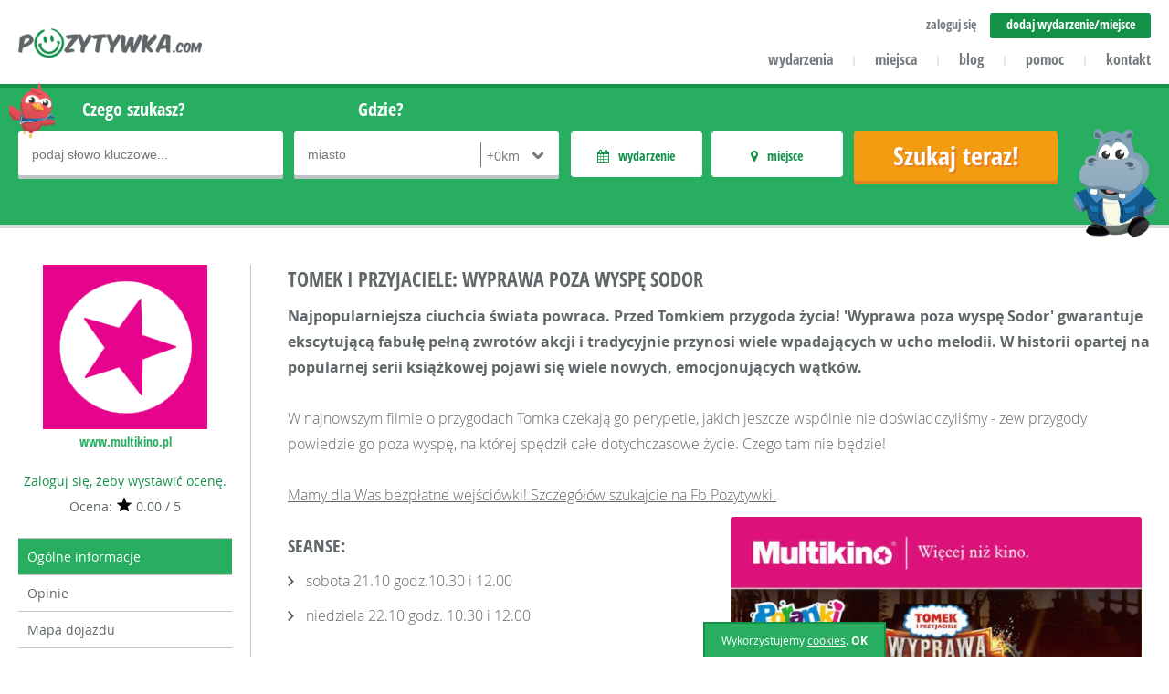

--- FILE ---
content_type: text/html
request_url: https://pozytywka.com/wydarzenie/tomek-i-przyjaciele-wyprawa-poza-wyspe-sodor-2532
body_size: 6385
content:
<!DOCTYPE html>
<html lang="pl">
<head>
    <base href="https://pozytywka.com/" /> 
	<meta http-equiv="X-UA-Compatible" content="IE=edge">
	<meta name="viewport" content="width=device-width, initial-scale=1.0, minimum-scale=1.0, user-scalable=yes"/>
    <meta charset="UTF-8"><title>Poranki w Multikinie - Zabrze, ul.Gdańska 18 - 21/22.10 - Pozytywka.com</title>
	<meta name="description" content="Mamy dla was wejściówki na Poranki w Multikinie!">
	<meta name="keywords" content="">
	<meta name="robots" content="index, follow">
	<link rel="canonical" href="https://pozytywka.com/wydarzenie/tomek-i-przyjaciele-wyprawa-poza-wyspe-sodor-2532" />
	<meta name="generator" content="Pozytywka.com">
	<meta name="application-name" content="Pozytywka.com">
	<meta name="msapplication-tooltip" content="">
	<meta name="msapplication-starturl" content="https://pozytywka.com/">
	<meta name="msapplication-window" content="width=1024;height=768">
	<meta property="og:site_name" content="Pozytywka.com">
	<meta property="og:url" content="https://pozytywka.com/wydarzenie/tomek-i-przyjaciele-wyprawa-poza-wyspe-sodor-2532">
	<meta property="og:title" content="Poranki w Multikinie - Zabrze, ul.Gdańska 18 - 21/22.10 - Pozytywka.com">
	<meta property="og:description" content="Mamy dla was wejściówki na Poranki w Multikinie!">
	<meta property="og:image" content="https://pozytywka.com/assets/images/animal-widescreen.png">
	<meta property="og:locale" content="pl_pl">
	<meta property="fb:app_id" content="960850357285381">
	<link rel="index" title="Strona główna serwisu Pozytywka.com" href="https://pozytywka.com/" />
<link rel="stylesheet" href="https://pozytywka.com/assets/css/jquery-ui-1.10.4.custom.css" type="text/css" media="screen" />
	<link rel="stylesheet" href="https://pozytywka.com/assets/plugins/font-awesome/css/font-awesome.min.css">
    <link rel="stylesheet" href="https://pozytywka.com/assets/css/ci-blog.css?1496653994" />
    <link rel="stylesheet" href="https://pozytywka.com/assets/css/main-styles.css?1539246062" type="text/css" media="screen" />
    <link rel="stylesheet" href="https://pozytywka.com/assets/plugins/cube-interactive/ci-flex-navi/ci-flexNavi.css" />
    <link rel="stylesheet" href="https://pozytywka.com/assets/css/ckeditor-styles.css" type="text/css" media="screen" />
    <link rel="stylesheet" href="https://pozytywka.com/assets/plugins/timepicker/jquery.ui.timepicker.css?v=0.3.2" type="text/css" />
    <link rel="stylesheet" href="https://pozytywka.com/assets/plugins/jcrop/jquery.Jcrop.css" />
    <link rel="stylesheet" type="text/css" href="https://pozytywka.com/assets/plugins/fancybox/jquery.fancybox.css" media="screen" />
    <link rel="stylesheet" type="text/css" href="https://pozytywka.com/assets/plugins/fancybox/jquery.fancybox-thumbs.css" />
	<link rel="stylesheet" type="text/css" href="https://pozytywka.com/assets/plugins/tipsy/css/tipsy.css" media="screen" />
	<link rel="stylesheet" href="https://pozytywka.com/assets/plugins/owl-carousel/owl.carousel.css">
	<link rel="stylesheet" href="https://pozytywka.com/assets/plugins/owl-carousel/owl.theme.css">

	<!--[if lt IE 9]><script src="http://html5shim.googlecode.com/svn/trunk/html5.js"></script><![endif]--> 
	<!--[if lt IE 9]><script src="https://pozytywka.com/assets/plugins/css3-mediaqueries.js"></script><![endif]-->
	<link rel="shortcut icon" href="https://pozytywka.com/favicon.ico" />
</head>
<body>
<div id="fb-root"></div>
	<script>(function(d, s, id) {
	  var js, fjs = d.getElementsByTagName(s)[0];
	  if (d.getElementById(id)) return;
	  js = d.createElement(s); js.id = id;
	  js.src = "//connect.facebook.net/pl_PL/sdk.js#xfbml=1&version=v2.8&appId=243978785621702";
	  fjs.parentNode.insertBefore(js, fjs);
	}(document, 'script', 'facebook-jssdk'));</script>
    <noscript>Twoja przeglądarka nie obsługuje technologii JavaScript - wymaganej do prawidłowego funkcjonowania serwisu pozytywka.com. </noscript>
	<div id="frame">
		<div id="top" class="content-wrapper second-font bold">
			<a id="logo" class="float-left" href="https://pozytywka.com/" title="Pozytywka.com - wyszukiwarka miejsc i wydarzeń dla dzieci"><img src="https://pozytywka.com/assets/images/logo.png" alt="pozytywka.com" /></a>
			<ul id ="account-menu" class="text-size"><li><a href="#" id="login" data-id="login-box" class="text-right" rel="nofollow">zaloguj się</a></li><li class="special"><a href="dodaj" title="Dodaj nowe miejsce lub wydarzenie">dodaj wydarzenie/miejsce</a></li>
			</ul>
			<div id="login-box">     
                            <form class="ci-form" id="user-login-form" action="https://pozytywka.com/zaloguj-sie" method="post">
                              <fieldset>
                                <div>
                                  <input class="full CIF-Required CIF-Email" type="text" name="username" value="" placeholder="adres email" />
                                  <span class="CIF-Error">Podany adres email jest błędny</span>
                                </div>
                                <div>
                                  <input class="full CIF-Required" type="password" name="password" value="" placeholder="hasło" />
                                  <span class="CIF-Error">Pole wymagane</span>
                                </div>
                                <div class="submit">
                                  <input type="hidden" name="backurl" value="konto" />
                                  <input class="i100 full" type="submit" value="Zaloguj się">
                                </div>
                              </fieldset>
                            </form>
                            <div class="login-option">
                              <p><a href="https://pozytywka.com/przypomnienie-hasla" title="Odzyskiwanie hasła">Zapomniałem hasła</a></p>
                            </div>
                            <p class="text-center">Nie masz konta? <a href="https://pozytywka.com/zaloz-konto" title="Rejestracja">Zarejestruj się</a> za darmo!</p>
                        </div>
			<ul id="menu" class="text-menu">
                                <li><a href="https://pozytywka.com/wydarzenia" title="Wydarzenia dla dzieci">wydarzenia</a><span class="separator">|</span></li>
                                <li><a href="https://pozytywka.com/miejsca" title="Miejsca dla dzieci">miejsca</a><span class="separator">|</span></li>
				<li><a href="https://pozytywka.com/blog" title="Blog">blog</a><span class="separator">|</span></li>
				<li><a href="https://pozytywka.com/pomoc" title="Pomoc">pomoc</a><span class="separator">|</span></li>
                <li><a href="https://pozytywka.com/kontakt" title="Kontakt">kontakt</a></li>
			</ul>
			<a id="menu-trigger" href="#" rel="nofollow" title="Menu" data-id="menu"></a>
			<a id="user-menu-icon" href="#" rel="nofollow" title="Twoje menu" data-id="account-menu"></a>
		</div>
                <!-- END TOP --><div id="top-search" class="green-box">
    <div class="content-wrapper">
        <div class="search-image"></div>
        <div class="search-image-2"></div>
        <form action="dopasuj-wyniki?uf=1" method="post" id="searchform" class="overflow">
            <div class="form-group m-r15">
		<label for="keyword">Czego szukasz?</label>
		<div class="input-wrapper">
                    <input type="text" name="keyword" placeholder="podaj słowo kluczowe..." value="" />
		</div>
            </div>
            <div class="form-group m-r15">
		<label for="localization">Gdzie?</label>
		<div class="input-wrapper">
                    <input style="width:166px;" type="text" class="ci-search-location" name="location" placeholder="miasto" value="" />
                    <div id="distance-select" class="float-right">
			<select class="float-right" name="location_scope">
                            <option value="0" selected="selected">+0km</option><option value="5">+5km</option><option value="10">+10km</option><option value="15">+15km</option><option value="25">+25km</option>
			</select>
                    </div>
		</div>
            </div>
            <div class="form-group custom-group m-r15">
		<div id="event-switch" class="switch-btn">
                    <p class="event active second-font bold">wydarzenie</p>
                    <input type="hidden" class="hidden" name="events" value="1" />
		</div>
		<div id="place-switch" class="switch-btn">
                    <p class="place active second-font bold">miejsce</p>
                    <input type="hidden" class="hidden" name="places" value="1" />
		</div>
            </div>

            <div class="form-group submit m-t48">
                <input type="hidden" class="hidden" name="type" value="main" />
		<input type="submit" value="Szukaj teraz!" />
            </div>
	</form>

	<ul id="choosed-filters-options">
        </ul>
    </div>
</div>
<!-- END SEARCH FORM --><div id="object-view" class="content-wrapper m-t40"><div class="left-info"> <div class="left-inner-object">
                <div class="object-logo">
                  <img src="https://pozytywka.com/public/item-logo/1508481553-multikino-2532-1508481553.png" alt="Tomek i przyjaciele: Wyprawa poza wyspę Sodor logo">
                </div><a href="http://www.multikino.pl" class="object-website second-font text-size bold inc-click" target="_blank" data-id="2532">www.multikino.pl</a><form id="rate-form" method="post" action="">
                            <input type="hidden" name="item_id" value="2532" />
                            <input type="hidden" name="item_rate" value="1" />
                          </form>
                  <div id="rate-wrapper"><a href="zaloz-konto" title="Zaloguj się">Zaloguj się, żeby wystawić ocenę.</a>
                  <p>Ocena: <span class="star-final-rate"></span> 0.00 / 5</p></div>
            <ul id="object-menu">
              <li><a href="https://pozytywka.com/wydarzenie/tomek-i-przyjaciele-wyprawa-poza-wyspe-sodor-2532" class="active" title="Ogólne informacje">Ogólne informacje</a></li><li><a href="https://pozytywka.com/wydarzenie/tomek-i-przyjaciele-wyprawa-poza-wyspe-sodor-2532/opinie" class="" title="Komentarze i opinie">Opinie</a></li><li><a href="https://pozytywka.com/wydarzenie/tomek-i-przyjaciele-wyprawa-poza-wyspe-sodor-2532/mapa" class="" title="Mapa dojazdu">Mapa dojazdu</a></li><li><a href="https://pozytywka.com/wydarzenie/tomek-i-przyjaciele-wyprawa-poza-wyspe-sodor-2532/kontakt" class="" title="Kontakt">Kontakt</a></li></ul>
          </div>
          <div class="right-inner-object">
          <ul id="icon-list"></ul>
            <table class="object-info text-color text-size">
              <tbody><tr>
                          <th class="main-font">Gdzie:</th>
                          <td class="second-font"><b>Zabrze<br>Gdańska</b></td>
                        </tr>
		<tr>
                  <th class="main-font">Kiedy:</th>
                  <td class="second-font"><b>od 21-10-2017 10:30<br>do 21-10-2017 12:00</b></td>
		</tr>
                                <tr>
                                    <th class="main-font">Cena:</th>
                                    <td class="second-font"><b>13,90 zł/osoba</b></td>
                        </tr>
		<tr>
                  <th class="main-font">Kategoria:</th>
                  <td class="second-font"><b>Kina, teatry i opery</b></td>
		</tr><tr><th class="main-font">Tel:</th><td class="second-font"><b>32 791 14 00</b></td></tr><tr><th class="main-font">E-mail:</th><td class="second-font"><b>zabrze@multikino.pl</b></td></tr>
              </tbody>
            </table><div id="item-social-media">
              </div>
            </div>	
	</div><div class="right-object">
          <div class="editable">
            <h1 class="second-font text-color bold">Tomek i przyjaciele: Wyprawa poza wyspę Sodor</h1><p><strong>Najpopularniejsza ciuchcia świata powraca. Przed Tomkiem przygoda życia! 'Wyprawa poza wyspę Sodor' gwarantuje ekscytującą fabułę pełną zwrotów akcji i tradycyjnie przynosi wiele wpadających w ucho melodii. W historii opartej na popularnej serii książkowej pojawi się wiele nowych, emocjonujących wątków.</strong></p>

<p>&nbsp;</p>

<p>W najnowszym filmie o przygodach Tomka czekają go perypetie, jakich jeszcze wspólnie nie doświadczyliśmy - zew przygody powiedzie go poza wyspę, na której spędził całe dotychczasowe życie. Czego tam nie będzie! &nbsp;</p>

<p>&nbsp;</p>

<p><u>Mamy dla Was bezpłatne wejściówki! Szczegółów szukajcie na Fb Pozytywki.</u></p>

<p><img alt="" height="801" src="https://pozytywka.com/public/manager/images/LCD-pion-Tomek-Poranki-2017-pazdziernik.jpg" style="float:right" width="450" />​​</p>

<h2>seanse:</h2>

<ul>
	<li>sobota 21.10 godz.10.30 i 12.00</li>
	<li>niedziela 22.10 godz. 10.30 i 12.00</li>
</ul>

<div>&nbsp;</div>

<div>&nbsp;</div>

<div>
<p>Tomek pozna lokomotywy, jakich jeszcze nigdy nie widział. Jedna z nich ma nawet supermoc: potrafi być niewidzialna - a przynajmniej tak utrzymuje. Ale nie wszyscy nowi znajomi Tomka mają dobre zamiary. Kiedy bohater wpakuje się w tarapaty, jego przyjaciele z wyspy Sodor wyruszą, aby mu pomóc. Ekspedycja ratunkowa nie będzie jednak przebiegała bezproblemowo. Wszyscy bohaterowie sporo się w jej trakcie nauczą. Przekonają się na przykład, co jest silniejsze: rywalizacja i ambicje czy też prawdziwa przyjaźń.&nbsp;</p>

<p>'Tomek i przyjaciele' to historia wymyślona ponad 70 lat temu przez brytyjskiego duchownego Wilberta Awdry&rsquo;ego jako bajka dla jego syna. Ten niepozorny pomysł szybko przerodził się w jedną z najbardziej rozpoznawalnych serii książkowych (a potem filmowych) dla dzieci w wieku przedszkolnym, triumfując w rankingach popularności na całym świecie. Do tej pory powstało ponad 400 odcinków seriali telewizyjnych, 12 filmów pełnometrażowych oraz 14 serwisów internetowych w dziewięciu językach opartych na postaci Tomka i przyjaciół. Zabawki z tej serii sprzedawane są w rekordowych nakładach na całym świecie, głównie ze względu na walory edukacyjne i wartości utożsamiane z sympatyczną lokomotywką - są nimi chęć odkrywania, przyjaźń oraz moc współpracy.</p>

<p>&nbsp;</p>

<p><strong>O Porankach w Multikinie:</strong></p>

<p>&nbsp;</p>

<p>Weekendowe Poranki w Multikinie to pokazy bajek adresowane do dzieci powyżej 2. roku życia. Są one doskonałą formą spędzania wolnego czasu dla najmłodszych widzów. Dzieci mają możliwość obejrzenia swoich ulubionych bohaterów na wielkim ekranie oraz&nbsp;w wybranych kinach skorzystać z dodatkowych atrakcji.&nbsp;</p>

<p>&nbsp;</p>

<p><strong>'Poranki' i oferta dla Przedszkoli</strong></p>

<p>Od poniedziałku do piątku, począwszy od 9 października, istnieje możliwość zorganizowana pokazów dla grup przedszkolnych w ramach projektu 'Moja Pierwsza Wizyta w Kinie' (minimalna grupa to 15 dzieci).&nbsp;</p>

<p>Szczegóły: https://multikino.pl/pl/informacje/szkoly/moja-pierwsza-wizyta-w-kinie</p>
</div>

            <div id="icube-sharer" data-sum="0" data-header="Godne polecenia? Podziel się!" data-url="https://pozytywka.com/wydarzenie/tomek-i-przyjaciele-wyprawa-poza-wyspe-sodor-2532" data-title="Poranki w Multikinie - Zabrze, ul.Gdańska 18 - 21/22.10 - Pozytywka.com" data-via="pozytywka.com"></div>
          </div>
	</div>
      </div>
      <!-- END CURRENT OBJECT SECTION --><div id="footer" class="m-t40">
			<div class="content-wrapper">
				<div id="realization">
					<a href="https://pozytywka.com/" title="Pozytywka.com"><img src="https://pozytywka.com/assets/images/logo.png" alt="pozytywka.com" /></a>
					<p class="m-b40">© 2026 pozytywka.com<br />Wszelkie prawa zastrzeżone.</p>
					<p>Realizacja: <a href="http://www.icube.pl" title="Aplikacje www Cube Interactive">icube.pl</a></p>
				</div>
				<div id="bottom-navi">
					<ul>
                        <li><a href="o-nas" title="Pozytywka.com">O nas</a></li>
                        <li><a href="kontakt" title="Skontaktuj się z nami">Kontakt</a></li>
                        <li><a href="dla-klientow" title="Dla Klientów">Dla klientów</a></li>
                        <li><a href="wspolpraca" title="Współpraca">Współpraca</a></li>
                        <li><a href="reklama" title="Reklama">Reklama</a></li>
                    </ul>
                    <ul>
                        <li><a href="pomoc" title="Pytania i odpowiedzi">Pomoc</a></li>
                        <li><a href="aktualnosci" title="Nowości z pozytywki">Aktualności</a></li>
                        <li><a href="miejsca" title="Szukaj atrakcji wg miejsc">Miejsca</a></li>
                        <li><a href="wydarzenia" title="Szukaj wydarzeń w Twoim mieście">Wydarzenia</a></li>
                        <li><a href="dodaj" title="Dodaj nowe miejsce lub wydarzenie">Dodaj miejsce/wydarzenie</a></li>
                    </ul>
                    <ul>
                        <li><a href="zaloguj-sie" title="Zaloguj się na swoje konto">Zaloguj się</a></li>
                        <li><a href="zaloz-konto" title="Załóż darmowe konto w pozytywce">Załóż konto</a></li>
                        <li><a href="regulamin" title="Regulamin serwisu">Regulamin</a></li>
                        <li><a href="polityka-prywatnosci" title="Polityka prywatności">Polityka prywatności</a></li>
                        <li><a href="polityka-cookies" title="Polityka plików cookies">Polityka cookies</a></li>
                    </ul>
				</div>
				<div id="services">
					<h4 class="">zobacz również na</h4>
					<div id="social-media">
						<a target="_blank" href="https://www.facebook.com/Pozytywkacom-873657966051286/" class="m-r50 default-hover" title="Pozytywka na Facebooku"><img src="https://pozytywka.com/assets/images/fb-icon.png" alt="Facebook" /></a>
						<a target="_blank" href="https://twitter.com/Pozytywkacom" class="m-r50 default-hover" title="Pozytywka na Twitterze"><img src="https://pozytywka.com/assets/images/twitter-icon.png" alt="Twitter" /></a>
						<a target="_blank" href="https://plus.google.com/u/0/111091613021775012097" class="m-r50 default-hover" title="Pozytywka w Google+"><img src="https://pozytywka.com/assets/images/google-icon.png" alt="Google Plus" /></a>
						<a target="_blank" href="https://www.youtube.com/channel/UCUfGSmxe4wnm1Lco95FuhdQ" class="default-hover" title="Pozytywka na Youtubie"><img src="https://pozytywka.com/assets/images/yt-icon.png" alt="YouTube" /></a>
					</div>
                    <h4>zapisz się do newslettera</h4>
                    <div id="newsletter-box">
                      <form id="newsletter" class="ci-form" action="newsletter" method="post">
                        <fieldset>
                          <input type="text" name="email" id="n-email" value="" class="CIF-Email" placeholder="podaj adres e-mail">
                          <span class="CIF-Error">Podany adres email jest błędny</span>
                          <input type="submit" id="n-submit" value="zapisz">
                        </fieldset>
                      </form>
                    </div>
				</div>
			</div>
		</div>
		<!-- END FOOTER -->
  
</div>

<!-- Load libs & plugins -->
<script src="https://pozytywka.com/assets/plugins/jquery-1.7.1.min.js"></script>
<script src="https://pozytywka.com/assets/plugins/jquery-ui-1.10.4.custom.min.js"></script>
<script src="https://pozytywka.com/assets/plugins/ckeditor16/ckeditor.js"></script>
<script src="https://pozytywka.com/assets/plugins/jcrop/jquery.Jcrop.min.js"></script>
<script src="https://pozytywka.com/assets/plugins/jquery.mobile-events.min.js"></script>
<script src="https://pozytywka.com/assets/plugins/cube-interactive/ci-forms.js"></script>
<script src="https://pozytywka.com/assets/plugins/cube-interactive/ci-passwords.js"></script>
<script src="https://pozytywka.com/assets/plugins/cube-interactive/ci-location-chooser.js"></script>
<script src="https://pozytywka.com/assets/plugins/cube-interactive/ci-location.js"></script>
<script src="https://pozytywka.com/assets/plugins/cube-interactive/ci-crop.js"></script>
<script src="https://pozytywka.com/assets/plugins/cube-interactive/ci-multi-checker.js"></script>
<script src="https://pozytywka.com/assets/plugins/cube-interactive/ci-gallery-slider.js"></script>
<script src="https://pozytywka.com/assets/plugins/cube-interactive/ci-flex-navi/ci-flexNavi.js"></script>
<script src="https://pozytywka.com/assets/plugins/tipsy/jquery.tipsy.js"></script>
<script src="https://pozytywka.com/assets/plugins/easytabs/jquery.easytabs.min.js"></script>
<script src="https://pozytywka.com/assets/plugins/cookie/jquery.cookie.js"></script>
<script src="https://pozytywka.com/assets/plugins/monthpicker/jquery.mtz.monthpicker.js"></script>
<script src="https://pozytywka.com/assets/plugins/timepicker/jquery.ui.timepicker.js?v=0.3.2"></script>
<script type="text/javascript" src="https://pozytywka.com/assets/plugins/fancybox/jquery.fancybox.js"></script>
<script type="text/javascript" src="https://pozytywka.com/assets/plugins/fancybox/jquery.fancybox-thumbs.js"></script>
<script type="text/javascript" src="https://pozytywka.com/assets/plugins/fancybox/jquery.fancybox-media.js"></script>
<script src="https://pozytywka.com/assets/plugins/owl-carousel/owl.carousel.min.js"></script>
<script src="https://maps.googleapis.com/maps/api/js?key=AIzaSyDNg3RO6Z5GKseRhQchLNmd0bTlvwjA2rw"></script>
<script>
  (function(i,s,o,g,r,a,m){i['GoogleAnalyticsObject']=r;i[r]=i[r]||function(){
  (i[r].q=i[r].q||[]).push(arguments)},i[r].l=1*new Date();a=s.createElement(o),
  m=s.getElementsByTagName(o)[0];a.async=1;a.src=g;m.parentNode.insertBefore(a,m)
  })(window,document,'script','//www.google-analytics.com/analytics.js','ga');

  ga('create', 'UA-70173416-1', 'auto');
  ga('send', 'pageview');
</script>

<!-- Load needed scripts -->
<script src="https://pozytywka.com/assets/scripts/cookie.js"></script>
<script src="https://pozytywka.com/assets/scripts/ci-blog.js"></script>
<script src="https://pozytywka.com/assets/scripts/main-script.js"></script>
<script src="https://pozytywka.com/assets/scripts/ma-carousel.js"></script>
<script src="https://pozytywka.com/assets/scripts/ci-forms.js"></script>
<script src="https://pozytywka.com/assets/scripts/timepickers.js"></script>
<script src="https://pozytywka.com/assets/scripts/easytabs.js"></script>
<script src="https://pozytywka.com/assets/scripts/jcrop.js"></script>

</body>
</html>

--- FILE ---
content_type: text/html
request_url: https://pozytywka.com/get-sharer
body_size: 73
content:
<br />
<b>Warning</b>:  file_get_contents(http://graph.facebook.com/?ids=https://pozytywka.com/wydarzenie/tomek-i-przyjaciele-wyprawa-poza-wyspe-sodor-2532): failed to open stream: HTTP request failed! HTTP/1.1 400 Bad Request
 in <b>/home/admin/domains/pozytywka.com/public_html/system/models/Sharer.php</b> on line <b>39</b><br />
{"facebook":0,"twitter":0,"google":0,"linkedin":0,"sum":0}

--- FILE ---
content_type: text/css
request_url: https://pozytywka.com/assets/css/main-styles.css?1539246062
body_size: 20950
content:
/* 
	Author: Mariusz Adamiec
*/

@import url(../fonts/font.css);

* { margin: 0; padding: 0; box-sizing: border-box; }
body { font-family: "Open Sans", Arial, Tahoma, Verdana, sans-serif;  font-size: 14px; font-weight: normal; color: #5f6769; }

a {color: #139149;}
img { height: auto; max-width: 100%; }
input[type="submit"]:hover { cursor: pointer; }

#frame { width: 100%; overflow: hidden; }
#menu-trigger { display: none; }

/* Float */
.float-left { float: left; }
.float-right { float: right; }
.float-none { float: none; }
.hidden { display: none; }
span.status-sticker, span.sticker, .order-payment-sticker { background-color: #3754d4; color: #fff; font-size: 10px; padding: 1px 5px; margin-right: 4px; border-radius: 3px; -moz-border-radius: 3px; -webkit-border-radius: 3px; -khtml-border-radius: 3px; }
span.status-sticker-0 { background-color: #3754d4 !important; }
span.status-sticker-1 { background-color: #33cdb9 !important; }
span.status-sticker-2 { background-color: #23a20e !important; }
span.status-sticker-3 { background-color: #d47237 !important; }
span.status-sticker-4 { background-color: #c80000 !important; }

.order-payment-sticker { font-size: 12px !important; }
.order-payment-status-1 {background-color: #d9534f !important; }
.order-payment-status-2 {background-color: #5cb85c !important; }
.order-payment-status-3 {background-color: #f0ad4e !important; }
.order-payment-status-4 {background-color: #5bc0de !important; }

/* Text align */
.text-left { text-align: left; }
.text-center { text-align: center; }
.text-right { text-align: right; }

/* Text style */
.italic { font-style: italic; }

.vertical { vertical-align: middle; }

/* Colors */
.white { color: #fff; }

/* Display options */
.display-none { display: none !important;}
.display-n {display: none;}
.block { display: block; }
.display-ib { display: inline-block; }

/* Positions */
.absolute { position: absolute; }
.relative { position: relative; }
.fixed { position: fixed; }

/* Default columns, containers */
.content-wrapper { position: relative; max-width: 1400px; margin: auto; padding: 0px; overflow: hidden; }
.center-wrapper {width: 1140px; overflow: hidden; margin: auto;}
.max-wrapper { width: 100%; overflow: hidden; }
.col-2 {width: 48.5714%; float:left;}
.col-2.mr {margin-right: 2.8571%;}
.col-4 { position: relative; overflow: hidden; float: left; margin-bottom: 30px; max-height: 220px; max-width: 220px; }

/* Default margin sizes */
.m-r10 { margin-right: 10px; }
.m-r15 { margin-right: 15px; }
.m-r20 { margin-right: 20px; }
.m-r40 { margin-right: 40px; }
.m-40  { margin: 0px 20px; }
.m-r50 { margin-right: 50px; }
.m-l10 { margin-left: 10px; }
.m-l15 { margin-left: 15px; }
.m-l20 { margin-left: 20px }
.m-t10 { margin-top: 10px; }
.m-t15 { margin-top: 15px; }
.m-t20 { margin-top: 20px; }
.m-t40 { margin-top: 40px; }
.m-t48 { margin-top: 48px; }
.m-b10 { margin-bottom: 10px; }
.m-b15 { margin-bottom: 15px; }
.m-b20 { margin-bottom: 20px; }
.m-b25 { margin-bottom: 25px; }
.m-b30 { margin-bottom: 30px; }
.m-b40 { margin-bottom: 40px; }
.m-b60 { margin-bottom: 60px; }

/* Default padding sizes */
.p-5 { padding: 5px; }
.p-10 { padding: 10px; }
.p-t20 { padding-top: 20px; }
.p-t25 { padding-top: 25px; }

/* Default fonts in current project (change if needed) */
.main-font { font-family: 'Open Sans'; }
.second-font { font-family: 'Open Sans Condensed' }

/* Text sizes for current project */
.text-size { font-size: 14px; }
.text-menu { font-size: 16px; }
h1 { font-size: 34px; }
h2 { font-size:  26px; }
h3 { font-size: 22px; }
.fs-34 { font-size: 34px; }
.fs-26 { font-size: 26px; }
.fs-22 { font-size: 22px; }
.fs-20 { font-size: 20px; }
.fs-18 { font-size: 18px; }
.fs-16 { font-size: 16px; }

/* Text weight */
.bold { font-weight: 700; }
.regular { font-weight: 400; }
.light { font-weight: 300; }

/* Text colors */
.text-color { color: #5f6769; }
.header-color { color: #131d2a;}
.active-color { color: #139149 !important; }

/* Other default settings for current project */
.grey-border {border: 1px solid #d9d9d9;}
.clear {clear: both;}
.last-li-element { border-bottom: 1px solid #ccc; }
.separator { display: inline-block; margin-left: 16px; font-size: 11px; position: relative; bottom: 2px; left: 4px; color: #BDC3C7; font-family: 'Open Sans'; font-weight: 400; }
.login-position, .register-position { display: none; overflow: hidden; }
.overflow { overflow: hidden;}
.no-type { list-style-type: none; }
.no-border { border: none; }
.no-margin { margin-right: 0px; }
.radius { border-radius: 5px; }
.radius-3 { border-radius: 3px; }
#frame a { text-decoration: none; }
#frame a:hover { color: #139149; }
.odd-even:nth-child(odd) { background: #fff; }
.odd-even:nth-child(even) { background: #e8e8e8; }
select { -webkit-appearance: none; -moz-appearance: none; text-indent: 0.01px; text-overflow: ''; font-size: 14px; }
select::-ms-expand {
    display: none;
}
select:focus, input:focus, textarea:focus { outline: 0; }

::-webkit-input-placeholder { font-size: 14px; font-style: normal; color: #767676; } /* WebKit browsers */
:-moz-placeholder { font-size: 14px; font-style: normal; color: #767676; opacity: 1;} /* Mozilla Firefox 4 to 18 */
::-moz-placeholder { font-size: 14px; font-style: normal; color: #767676; opacity: 1;} /* Mozilla Firefox 19+ */
:-ms-input-placeholder { font-size: 14px; font-style: normal; color: #767676;} /* Internet Explorer 10+ */

input[type='submit'] {
  -webkit-appearance: none;
  -moz-appearance: none;
  appearance: none;
}

.rotate-180deg {
  -webkit-transform: rotate(180deg);
  -moz-transform: rotate(180deg);
  -ms-transform: rotate(180deg);
  -o-transform: rotate(180deg);
  transform: rotate(180deg);
}

.btn, form input.btn[type="submit"] {
	background: #139149; /* Old browsers */
    color: #fff;
    font-weight: 400;
    cursor: pointer;
    display: inline-block;
    font-size: 14px;
    line-height: 20px;
    margin-bottom: 0;
    padding: 4px 12px;
    text-align: center;
    vertical-align: middle;
    text-decoration: none;
    border: none; border-radius: 3px;
}
.btn:hover, form input.btn[type="submit"]:hover {
	background: #27ae60;
	color: #fff;
}
a.btn:hover { color: #fff !important; }
.acc-add-btn {display: inline-block; color:#fff; background: #27ae60; line-height: 11px; padding: 5px; border-radius: 3px;}
.acc-add-btn:hover {color: #fff !important; background: #27ae60;}

#ui-datepicker-div {z-index: 10000 !important;}
/* END OF DEFAULTS */

.breadcrumbs {width: 1380px; margin: 0 auto 20px; }
.breadcrumbs ul {list-style: none;}
.breadcrumbs li {padding-right: 16px;}
.breadcrumbs li,
.breadcrumbs a {font-size: 12px; color: #5f6769; font-family: "Open Sans"; font-weight: 300; }
.breadcrumbs a:hover,
.breadcrumbs .active {text-decoration: underline;}
.breadcrumbs a::after {content: ">";  font-size: 12px; position: absolute; top: 2px; right: 6px; transition: opacity 0.5s ease-out; z-index: 1;}
.breadcrumbs .last a::after {display: none;}


/* ACCOUNT MENU */
ul#account-menu { position: absolute; right: 0px; top: 14px; list-style-type: none; }
ul#account-menu li { display: inline-block;vertical-align: middle; width: auto; height: 28px; line-height: 25px; font-size: 14px; }
ul#account-menu li a { color: #747a7d; display: block; width: 100%; height: 100%; padding: 0px 15px; }
ul#account-menu li a:hover { color: #139149; }
ul#account-menu li.special { width: 176px; }
ul#account-menu li.special a { color: #fff; background: #139149; text-align: center; border-radius: 3px; }
ul#account-menu li.special a:hover { background: #27ae60; }
ul#account-menu li.cart {font-size: 26px;}
ul#account-menu li.cart a {padding-left: 15px;padding-right: 0;}
ul#account-menu li.cart a span {background: #139149; color: #fff; border-radius: 50%; font-size: 12px; padding: 0 5px;}

/* END ACCOUNT MENU */

/* TOP */
#menu-trigger, #user-menu-icon { display: none; cursor: pointer; }

#top { overflow: initial; min-height: 80px; width: 100%; margin-bottom: 12px; z-index: 999; }

#logo { margin-top: 27px; }
ul#menu { float: right; margin-top: 54px; }
ul#menu li { display: inline-block; padding-left: 20px; }
ul#menu li a { font-size: 16px; color: #747a7d; }
ul#menu li a:hover  { color: #139149; }
ul#menu li a.active { color: #139149; }

#login-box {display:none; width: 325px; height: auto; padding-top: 10px; background: #fff; border-radius: 3px; position: absolute; top:50px; right:65px; border: 1px solid #bdc3c7; z-index: 1000; -webkit-box-shadow: 4px 4px 0px 0px rgba(0,0,0,0.15);
-moz-box-shadow: 4px 4px 0px 0px rgba(0,0,0,0.15);
box-shadow: 4px 4px 0px 0px rgba(0,0,0,0.15);}
#login-box:before {content: ""; width:20px; height: 20px; background: #fff url(../images/login-form.png) no-repeat; position: absolute; top: -12px; left: 150px;}
#login-box form {border: none; padding:15px 15px 0px;}
#login-box form fieldset {border: none;}
#login-box form fieldset div { margin-bottom: 15px;}
#login-box form fieldset div input {width: 100%; padding: 13px 12px; border-radius: 3px; border: 1px solid #bdc3c7;}
#login-box form fieldset div.submit {margin-bottom: 0px;}
#login-box form fieldset div.submit input {border: none; padding: 3px 0px; background: #f39c12;border-radius: 3px;box-shadow: 0 -4px 0 0 rgba(230, 126, 34, 1) inset;color: #fff;font-family: "Open Sans Condensed";
  font-size: 28px;font-weight: bold;line-height: 48px;text-shadow: 2px 2px 0 rgba(230, 126, 34, 1);width: 100%;}
#login-box form fieldset div.submit input:hover {background: #F9A829;}
#login-box div.login-option {padding: 5px 0px 15px 0px;}
#login-box div.login-option p  {text-align: center;}
#login-box div.login-option p a {color: #5f6769; text-decoration: underline; font-family: 'Open Sans'; font-size: 12px; font-weight: 400;}
#login-box > p {background: #f5f5f5; padding: 15px;font-family: "Open Sans";font-weight: 400;}
#login-box > p a {color: #139149;  font-weight: 400; text-decoration: underline;}

/* SEARCH SECTION */
#search-section { width: 100%; min-height: 415px; background: #fff; }
.green-box { width: 100%; background: #27ae60; border-top: 4px solid #139149; border-bottom: 4px solid #d9d9d9; }
#search-section .green-box .content-wrapper { min-height: 365px; overflow: visible; }
#search-section .green-box .content-wrapper .top-image { width: 558px; height: 355px; background: url('../images/animal-widescreen.png') no-repeat center top; background-size: contain; position: absolute; right: -15px; top: 56px; }
#search-section .green-box .content-wrapper .top-image-2 {display: none; z-index: 999; width:150px; height: 110px; background: url('../images/animal2-smallscreen.png') no-repeat center top; background-size: contain; position: absolute; left: 80px; top: 82px;}
#search-form-wrapper { width: 820px; position: absolute; top: 130px; }
#header-wrapper { width: 820px; position: absolute; top: 38px; }
#header-wrapper > h1 { text-shadow: 2px 2px 0px rgba(19, 145, 73, 1); }
#header-wrapper > p { text-shadow: 2px 2px 0px rgba(19, 145, 73, 1); } 
#header-wrapper p.header-big { font-size: 34px; }
#header-wrapper p.header-small { font-size: 32px; font-weight: 300; }
#search-form-wrapper #searchform { width: 100%; background: #139149; border-radius: 5px; padding: 15px 60px; overflow: hidden; }
#searchform { margin-bottom: 20px; }
.form-group { width: 340px; float: left; margin-bottom: 22px; overflow: hidden; margin-right: 10px; }
.form-group label { font-family: 'Open Sans Condensed'; font-size: 22px; font-weight: bold; color: #fff; line-height: 48px; padding-left: 15px; }
.form-group input { background: none; border: none; width: 100%; font-size: 18px; line-height: 58px; height: auto !important; min-height: 58px; height: 58px; }
.form-group select { background: none; border: none; width: 100%; font-size: 18px; line-height: 25px; height: auto !important; min-height: 25px; height: 25px; vertical-align: middle; }
.form-group .input-wrapper { height: auto; border-radius: 3px; background: #fff; padding:0px 0px 4px 15px; position: relative;
	-webkit-box-shadow: inset 0px -4px 0px 0px rgba(189, 195, 199, 1);
	-moz-box-shadow:    inset 0px -4px 0px 0px rgba(189, 195, 199, 1);
	box-shadow:         inset 0px -4px 0px 0px rgba(189, 195, 199, 1);
}
.custom-group #event-switch { float: left; }
.custom-group #place-switch { float: right; }
#distance-select { background: url('../images/select.png') no-repeat center right; width: 86px;  border-left: 1px solid #757575; padding-left: 6px; position: absolute; right: 0px; }
#distance-select select {padding-top: 2px; }
#search-section #distance-select { top: 19px; }
#top-search #distance-select { top: 12px; }
#distance-select select { font-family: 'Open Sans'; font-size: 14px; color: #757575; padding-right: 25px; line-height: 25px;  }
.switch-btn { width: 165px; height: 40px; float: left; border: 1px solid #fff; border-radius: 3px; overflow: hidden; }
.switch-btn:hover { cursor: pointer; }
.switch-btn p, .switch-btn a { font-size: 18px; padding: 7px; color: #c4e3d1; text-align: center; display: block; height: 100%;
    -webkit-touch-callout: none;
    -webkit-user-select: none;
    -khtml-user-select: none;
    -moz-user-select: none;
    -ms-user-select: none;
    user-select: none;
}
.switch-btn p.event:before, .switch-btn a.event:before { font-family: FontAwesome; content: "\f073"; font-style: normal; font-weight: normal; padding-right: 10px; }
.switch-btn p.place:before, .switch-btn a.place:before { font-family: FontAwesome; content: "\f041"; font-style: normal; font-weight: normal; padding-right: 10px; }
.switch-btn p.active, .switch-btn a.active { background: #fff; text-shadow:none; color: #139149; }
.form-group input[type="checkbox"] { }
.form-group input[type="submit"] { 
	height: 64px;
  width: 100%;
  background: #f39c12;
  -webkit-box-shadow: inset 0px -4px 0px 0px rgba(230, 126, 34, 1);
  -moz-box-shadow: inset 0px -4px 0px 0px rgba(230, 126, 34, 1);
  box-shadow: inset 0px -4px 0px 0px rgba(230, 126, 34, 1);
  font-family: 'Open Sans Condensed';
  font-weight: bold;
  color: #fff;
  font-size: 36px;
  line-height: 48px;
  text-shadow: 2px 2px 0px rgba(230, 126, 34, 1);
  border-radius: 3px;
  -webkit-appearance: none;
  padding-bottom: 7px;
}
.form-group input[type="submit"]:hover { background: #F9A829; }

/* LOGIN/REGISTER SECTION */
.green-box.register {height: 155px;}
.grey-box { width: 100%; height: auto; background: #f3f3f3;}
.content-wrapper.out {top: -38px;}
#outter-register-box {position: relative; width: 700px; float: left; }
.green-box.register h1 {color: #fff; text-align: center; text-shadow: 2px 2px 0px rgba(19, 145, 73, 1); line-height: 28px; margin: 45px 0 35px; font-family: "Open Sans Condensed"}
#register-box {width:700px;height:auto;background: #fff;border-radius: 5px; border: 1px solid #bdc3c7;float: left; overflow: hidden;}
#register-box p {font-family: 'Open Sans'; font-size: 12px; text-align: center; margin: 8px 0;}
#register-box  span.word {position: absolute; top: 50px; left:88px;font-family: 'Open Sans Condensed'; font-weight: bold;font-size: 14px;}
#register-box  span.CIF-Error {position: static; }
#register-form-wrapper {width: 332px; min-height: 320px; margin-top: 30px; margin-bottom: 15px; margin-left: 150px;}
#reg-progress-bar {background: rgba(0, 0, 0, 0) url("../images/reg-steps.png") no-repeat center center; height: 40px;width: 100%;margin: 0 auto 10px;}
#register-box form, #purchaser-form { width: 100%; overflow: hidden;}
#purchaser-form legend {font-family: 'Open Sans Condensed'; font-size: 21px; margin-bottom: 4px; margin-top: 10px; }
#register-box form fieldset, #purchaser-form fieldset {border: none;padding: 0px;}
#register-box form fieldset input, #register-box form fieldset select, #purchaser-form fieldset input, #purchaser-form fieldset select {width: 100%; height: 40px; padding: 0px 10px; border-radius: 3px;border: 1px solid #bdc3c7; margin: 7px 0; color: #767676;line-height: 32px;}
#purchaser-form fieldset div.short {float:left; width:48%; margin-right: 4%;}
#purchaser-form fieldset div.short.last {margin-right: 0px;}
#purchaser-form fieldset textarea {width: 100%;padding: 10px;border-radius: 3px;border: 1px solid #c5c5c5; resize: none; margin: 7px 0; font-family: "Open Sans";}
#register-box form fieldset input[type="radio"], #purchaser-form fieldset input[type="radio"] {height: auto; margin: 0 8px 16px; width: auto;}
#register-box form fieldset select {background: url("../images/select-lb.png") no-repeat right center; color: #767676;}
#register-box form fieldset input[type="checkbox"], #purchaser-form fieldset input[type="checkbox"] {display: none;}
#register-box form fieldset input[type="submit"], #purchaser-form fieldset input[type="submit"] { -webkit-appearance: none; height: 54px;width: 100%;background: #f39c12; border: none; cursor: pointer; margin-bottom: 0px;
    -webkit-box-shadow: inset 0px -4px 0px 0px rgba(230, 126, 34, 1);-moz-box-shadow: inset 0px -4px 0px 0px rgba(230, 126, 34, 1);box-shadow: inset 0px -4px 0px 0px rgba(230, 126, 34, 1);
    font-family: 'Open Sans Condensed';font-weight: bold;color: #fff;font-size: 22px;
    line-height: 48px;text-shadow: 2px 2px 0px rgba(230, 126, 34, 1);}
#register-box form fieldset input[type="submit"]:hover, #purchaser-form fieldset input[type="submit"]:hover { background: #F9A829; }
.facebook-link {display: block; height: 54px;width: 100%; margin-bottom: 20px;background: #004a9a url(../images/facebook.png) no-repeat center center; border: none;border-radius: 3px; cursor: pointer;
    -webkit-box-shadow: inset 0px -4px 0px 0px rgba(6, 62, 123, 1);-moz-box-shadow: inset 0px -4px 0px 0px rgba(6, 62, 123, 1);box-shadow: inset 0px -4px 0px 0px rgba(6, 62, 123, 1);
    font-family: 'Open Sans Condensed';font-weight: bold;color: #fff;font-size: 22px;
    line-height: 48px;}
.facebook-link:hover {opacity: 0.9;}
#register-image {position: absolute; width: 333px; height: 319px; background: url(../images/register-image.png) no-repeat; background-size: contain; left: 506px; bottom: 0;}
#register-image.pos1 {top: 119px;}
#register-image.pos2 {top: 13px;}
#register-image.pos3 {top: 227px;}
#register-image-2 {position: absolute; width: 333px; height: 319px; background: url(../images/register-image.png) no-repeat; background-size: contain; left: 720px; bottom: 0;}

p#have-account, p#new-account {border-top: 1px solid #bdc3c7; padding-top: 14px;}
p#new-account {display:none;}
.poz-checkbox {text-align: left !important; margin-top: 0px; margin-bottom: 12px; cursor: pointer;}
.poz-checkbox span {display: inline-block; width:14px; height: 16px;background: url(../images/terms.png) no-repeat;background-position: 0px 2px; margin-right: 10px;}
.poz-checkbox span.ic-tooltip { width: auto; height: auto; background: none; margin: 0;  }
.poz-checkbox span.ic-tooltip img { vertical-align: middle; }
.poz-checkbox a, p#have-account a {color: #139149 !important;}
p#have-account a {text-decoration: underline;}
#account-advantages {width: 270px; float: left; margin-top: 40px; margin-left: 170px;}
#account-advantages .single-advantage {border-top: 1px solid #bdc3c7; padding-top: 30px;}
#account-advantages .single-advantage.first {border: none; padding-bottom: 30px;}
#account-advantages .single-advantage.company {display:none;}
#account-advantages .single-advantage h2 {font-family: 'Open Sans Condensed'; font-size: 18px; font-weight: bold; color:#767676; padding-bottom: 20px; padding-left: 62px;background: url(../images/green-present.png) no-repeat;
    background-position: 12px 8px; line-height: 48px;}
#account-advantages .single-advantage p {font-family: 'Open Sans'; font-size: 14px; color:#767676;}
#account-advantages ul {list-style-type: none; margin-left: 28px;}
#account-advantages ul li {background: url(../images/price-list-check-green.png) no-repeat center left; padding-left: 28px; margin-bottom: 7px;}

/* OLD STYLE*/
.register-form {width: 650px;border-radius: 5px;padding: 15px 20px;margin: 60px auto;background: #139149;}
.register-form h1 {color: #fff; font-size: 28px; text-align: center;}
.register-form h2 {font-family: 'Open Sans Condensed';font-size: 22px;color: #fff;text-align: center; text-shadow: 2px 2px 0px rgb(95, 103, 105);margin-bottom: 20px;}
.register-form form.user-register {width: 100%;margin: 10px 0;position: relative;}
.register-form form.user-register fieldset {border: none;}
.register-form form.user-register fieldset div {color: #fff;}
.register-form form.user-register fieldset div p a {position: relative; color: #fff;}
.register-form form.user-register fieldset div p a:hover { text-decoration: underline; color: #fff; }
.register-form form.user-register input[type="password"], .register-form form.user-register input {width: 100%; padding: 0 10px; line-height: 38px;background: #fff;
  border: 1px solid #d0d0d0;margin: 5px 0;border-radius: 3px;
}
.register-form form.user-register input[type="radio"] { width: auto; height: auto;}
.register-form form.user-register input[type="checkbox"] {width: 20px;height: 20px;position: absolute;left: 0px;top: 0px;padding: 0;margin: 0;}
.register-form form.user-register input[type="submit"] { -webkit-appearance: none; width: 100%;border-radius: 3px;background: #f39c12;padding: 6px 0px;display: block;
  margin: auto;color: #fff;font-size: 28px; box-shadow: 0 -4px 0 0 rgba(230, 126, 34, 1) inset;color: #fff;font-family: "Open Sans Condensed";font-weight: bold; -webkit-box-shadow: inset 0px -4px 0px 0px rgba(230, 126, 34, 1);
    -moz-box-shadow: inset 0px -4px 0px 0px rgba(230, 126, 34, 1);
    box-shadow: inset 0px -4px 0px 0px rgba(230, 126, 34, 1);
    border: none;
    cursor: pointer;
    text-shadow: 2px 2px 0px rgba(230, 126, 34, 1);  
}
.register-form form.user-register input[type="submit"]:hover { background: #F9A829; }
.register-form form.user-register p {text-align:center;margin: 10px 0px;}
.register-form .benefits {color: #fff;}
.register-form .benefits h3 {font-size: 16px; margin-bottom: 10px;}
.register-form .benefits ul {list-style-type: none }
.register-form .benefits ul li {padding: 5px 30px 5px; background: url(../images/benefits-list.png) no-repeat; background-position: 0px 5px;}
#user-section .register-form p {font-size: 12px;}
#user-section .register-form p a:hover {text-decoration: underline; color: #fff;}

.user-register.register-form {float: left; }
.customer-register.register-form {float: right;}

.regulations, .newsletter {font-size: 14px;font-weight: 400;color: #585858;font-family: 'Open Sans';margin: 10px 0;padding-left: 30px;position: relative;color: #fff;}
#user-login-form .regulations a:hover {color:#fff;}

/* Cube Interactive Forms */
.CIF-Error { color: #ff0000; display: none; }
.CIF-Error-newline { display: block !important; }
.CIF-Error.payment {position: absolute; bottom: 78px;}
.CIF-ErrorField { border-color: #ff0000 !important; }
.CIF-Loader { display: none; }
.CIF-Ajax-Ok { display: none; }
.CIF-Ajax-Error { display: none; color: #ff0000; }
.CIF-Tooltip {display: none;background:#31b0d5; border-radius: 3px; color: #fff; padding: 10px; position: relative; font-size: 12px;}
.CIF-Tooltip:before {content:""; position:absolute; top:-8px; left:50%; margin-left: -8px; display: block; width: 16px; height: 16px; background: #31b0d5;-ms-transform: rotate(45deg); -webkit-transform: rotate(45deg);transform: rotate(45deg); }

.CIF-Modal-Loader { display: none; position: fixed; width: 100%; height: 100%; background: url('../images/cif-modal.png'); z-index: 99999; }
.CIF-Modal-Loader div { width: 100%; height: 100%; background: url('../images/ajax-loader.gif') no-repeat center center; }

form.ci-form .CIF-Loader, form.ci-form .CIF-Ajax-Ok {  }
form.ci-form .CIF-Ajax-Ok { font-size: 16px; font-family: 'Open Sans', Arial, sans-serif; color: #77a01f; font-weight: 600; padding-top: 10px; }

/* Cube Interactive Password */
.password-strength {  display: block; width: 40%; height: 15px; line-height: 15px !important; display: block; font-size: 10px; margin-top: 10px; }
.password-strength span { line-height: 15px !important; padding-left: 4px; }
.password-strength-0 { width: 100%; background: #cccccc; }
.password-strength-1 { width: 20%; background: #D75F63; }
.password-strength-2 { width: 40%; background: #ff5f5f; }
.password-strength-3 { width: 60%; background: #56e500; }
.password-strength-4 { width: 80%; background: #4dcd00; }
.password-strength-5 { width: 100%; background: #27AE60; color: #ffffff; }

/* Komunikaty */
.notification-box { width: 100%; margin: 0px; text-align: center; }
.notification { margin: 10px auto; min-width: 320px;  max-width: 1400px; position: relative;  text-align: left;  }
.notification a.close-notification { position: absolute; right: 32px; top: 16px; }
.notification p { padding: 16px 30px; line-height: 20px; font-size: 16px; font-family: 'Open Sans', Arial, sans-serif; font-weight: normal; text-align: center;   }
.notification p b, .notification p strong { font-weight: 600; }

.notify-ok {background: #5cb85c; border-radius: 3px; }
.notify-ok p { color: #fff; }

.notify-neutral {background: #46b8da; border-radius: 3px;}
.notify-neutral p, .notify-neutral p a {color: #fff;}

.notify-attention {background: #46b8da; border-radius: 3px;}
.notify-attention p {color: #fff;}

.notify-info {background: #31b0d5; border-radius: 3px;}
.notify-info p { color: #fff; }
.notify-info p a { color: #fff;}
.notify-info p a:hover { color: #fff !important; text-decoration: underline !important;}

.notify-error {background: #d9534f; border-radius: 3px; }

.notify-error p, .notify-error ul li { color: #fff; }
.notify-error ul { margin-left: 100px; padding: 20px 0; font-size: 16px; }

/* RECOMMENDED SECTION */

#recommended {}
.recommended-list { overflow: hidden; max-height: 395px;}
.recommended-list .nav-arrow { width: 50px; height: 388px; background: url(../images/nav-arrow.png) no-repeat left  center; float: left; position: absolute; top: 87px;}

.recommended-in-search #owl-carousel { margin-top: 26px !important; }
.recommended-in-search { margin-left: 15px; margin-bottom: 30px; }
.recommended-in-search h2 { text-align: left; margin-left: 5px; }

.single-item { width: 280px; height: auto; /*float: left;*/ margin: auto; position:relative; }
.single-item:hover .item-name { text-decoration: underline; }
.single-item:hover .footer-item { background: #27AE60; }
.single-item:hover .details-item { border-left-color: #27AE60; border-right-color: #27AE60;}
.results-list .single-item { float: left; }
.single-item .item-image { position: relative; overflow: hidden; height: auto; max-height: 215px; border-top-left-radius: 3px; border-top-right-radius: 3px; border-top: 2px solid transparent; }

.single-item .item-image a { width: 280px; height: 215px; display: block; left: 0px; top: 0px; position: absolute; z-index: 9999; }
.single-item .item-image div.image {width: 100%; height: 210px; background-size: cover !important; }
.single-item .item-image span { position: absolute; font-family: 'Open Sans Condensed'; color: #fff; font-weight: bold; }
.single-item .item-image span.promotion { top: 26px; right: -43px; height: 30px; width: 150px; background: #e74c3c; text-transform: uppercase; color: #fff; text-align: center; padding: 4px;
	-webkit-transform: rotate(45deg);
  -moz-transform: rotate(45deg);
  -ms-transform: rotate(45deg);
  -o-transform: rotate(45deg);
  transform: rotate(45deg); }
  .single-item .item-image span.crown { top: -15px; right: -43px; height: 50px; width: 100px; text-transform: uppercase; color: #fff; text-align: center; padding: 4px;
  -webkit-transform: rotate(45deg);
  -moz-transform: rotate(45deg);
  -ms-transform: rotate(45deg);
  -o-transform: rotate(45deg);
  transform: rotate(45deg);
  background: #fd7700 url(../images/crown-rotate.png) no-repeat 36px 24px; }
  
.single-item .item-image span.patronate {top: -15px; right: -43px; height: 50px; width: 100px; text-transform: uppercase; color: #fff; text-align: center; padding: 4px;
    -webkit-transform: rotate(45deg);
    -moz-transform: rotate(45deg);
    -ms-transform: rotate(45deg);
    -o-transform: rotate(45deg);
    transform: rotate(45deg);       
    background: #139149 url(../images/pozytywka-patronat.png) no-repeat 36px 24px;}

.single-item.highlighted { }
.single-item.highlighted:hover .item-name { text-decoration: underline; }
.single-item.highlighted:hover .footer-item { background: #FC963B; }
.single-item.highlighted:hover .details-item { border-left-color: #FC963B; border-right-color: #FC963B;}
.single-item.highlighted:hover .item-image {border-top-color: #FC963B; border-left-color: #FC963B; border-right-color: #FC963B;}
.single-item.highlighted:hover .item-image span.crown {background-color: #FC963B;}
.single-item.highlighted .item-image { border-top: 2px solid #FD7700; border-left: 2px solid #FD7700; border-right: 2px solid #FD7700; }
.single-item.highlighted .details-item { border: none; }
.single-item.highlighted .footer-item { background: #FD7700; }
.single-item.highlighted .details-item { height: 135px; border-left: 2px solid #FD7700; border-right: 2px solid #FD7700; overflow: hidden;}
.single-item.highlighted .footer-item .item-open-standard-box {background: #FD7700;}

.single-item.is-patronate:hover .footer-item { background: #27AE60; }
.single-item.is-patronate:hover .details-item { border-left-color: #27AE60; border-right-color: #27AE60;}
.single-item.is-patronate:hover .item-image {border-top-color: #27AE60; border-left-color: #27AE60; border-right-color: #27AE60;}
.single-item.is-patronate:hover .item-image span.patronate {background-color: #27AE60;}
.single-item.is-patronate .item-image { border-top: 2px solid #139149; border-left: 2px solid #139149; border-right: 2px solid #139149; }
.single-item.is-patronate .details-item { border: none; }
.single-item.is-patronate .details-item { height: 135px; border-left: 2px solid #139149; border-right: 2px solid #139149; overflow: hidden;}
.single-item.is-patronate .footer-item .item-open-standard-box {background: #139149;}

.single-item .item-image span.type { bottom: 5px; left: 10px; z-index: 999; }
.single-item .item-image span.type:before { font-family: FontAwesome; font-style: normal; font-weight: normal; padding-right: 10px; }
.single-item .item-image span.type-0:before { content: "\f041"; }
.single-item .item-image span.type-1:before { content: "\f073"; }
.single-item .item-image span.rate { right: 10px; bottom: 5px; z-index: 999; }
.single-item .item-image span.rate:after { font-family: FontAwesome; content: "\f005"; font-style: normal; font-weight: normal; padding-left: 10px; }
.single-item .details-item { height: 135px; border-left: 2px solid #139149; border-right: 2px solid #139149; text-align: left; }
.single-item .details-item .item-name { padding: 10px; font-family: 'Open Sans Condensed'; font-size: 18px; color: #5f6769; font-weight: bold; }
.single-item .details-item > p { padding: 0 10px 10px; font-family: 'Open Sans'; font-size: 14px; color: #5f6769; }
.single-item .footer-item { height: 43px; background: #139149; overflow: hidden; border-bottom-left-radius: 3px; border-bottom-right-radius: 3px; }
.single-item .footer-item p { font-family: 'Open Sans'; font-weight: 600; color: #fff; }
.single-item .footer-item p.city { font-size: 14px; padding: 10px; }
.single-item .footer-item p.open-time { font-size: 11px; padding-top: 5px; padding-right: 10px; text-align: right; }
.single-item .footer-item p.open-time a {line-height: 32px; color: #fff; text-decoration: underline !important;}
.single-item .footer-item p.open-time a:hover {text-decoration: underline; color:#fff !important;}
.single-item .footer-item .item-open-standard-box {display:none; width:160px; height: 146px; padding: 10px; text-align: left;
                                                   color: #fff; background: #139149; position: absolute;
                                                   top: 198px; right: 4px; font-size: 11px; line-height: 18px; border-radius: 3px;z-index: 10000; cursor: pointer;}
.single-item .footer-item .item-open-standard-box.short {top: 287px; height: 56px;}
.single-item .footer-item .item-open-standard-box a {position: absolute;right: 10px;top: 2px;color: #fff;font-size: 14px;}
.item-open-standard-box a:hover {color: #fff !important;}
.image-gradient { background: transparent url(../images/image-gradient.png) repeat-x center bottom; position: absolute; bottom: 0px; height: 40px; width: 280px; }
.single-item .footer-item .item-open-standard-box table {border-spacing: 0px; margin-top: 8px;}
.single-item .footer-item .item-open-standard-box table td {padding:0px; width: 10%; font-weight: 600;}
.single-item .footer-item .item-open-standard-box table td:last-child {text-align: right;}
/* ITEM GALLERY/MEDIA */
#item-gallery {overflow: hidden;}
#item-gallery .single-photo {width: 300px;height: auto;float: none;display: inline-block;padding-bottom: 20px;margin-bottom: 30px; margin-left: 5.4298%; position: relative;}
#item-gallery .single-photo a:hover .yt-btn {background-position: 0px -66px; }
#item-gallery .single-photo a:hover > p {color: #27ae60;}
#item-gallery .single-photo a p {text-align: center; margin-bottom: 12px; font-size: 16px;}
#item-gallery .single-photo .thumb-wrapper {position:relative;}
.yt-btn {background: url(../images/yt-btn-sprite.png) no-repeat 0px 0px; width: 99px; height: 66px; position: absolute; left: 50%; top: 50%;margin-left: -44px; margin-top: -29px;}
ul#documents-list li {margin: 5px 0px;}
ul#documents-list li a {color: #5f6769;}

/* CATEGORIES SECTION */

#categories {margin-bottom: 40px;}
.categories-list { overflow: hidden; }
.categories-list .single-category { overflow: hidden; width: 440px; height: 240px; border: 1px solid #c1c7ca; border-radius: 3px; float: left; margin-bottom: 40px; vertical-align: bottom; }
.categories-list .single-category.no-margin { margin-right: 0px; }
.categories-list .single-category .category-image { width: 50%; height: 100%; text-align: center; float: left; line-height: 21; padding: 20px 10px; }
.categories-list .single-category .category-details { float: right; width: 50%; height: auto; overflow: hidden; padding: 25px 10px; }
.categories-list .single-category .category-details h2 {}
.categories-list .single-category .category-details ul.category-subcategories { margin-top: 20px; list-style: none; }
.categories-list .single-category .category-details ul.category-subcategories li { padding-bottom: 5px; }
.categories-list .single-category .category-details ul.category-subcategories li:before { content: "\002022"; color: #5f6769; }
.categories-list .single-category .category-details ul.category-subcategories li a { font-family: 'Open Sans'; color: #5f6769; font-size: 14px; padding-left: 10px;}

/* Box z propozycją */
.proposal-box { max-width: 750px; margin: 0px auto 0px auto; padding-top: 30px; position: relative;  }
.proposal-box a { display: block; width: 100%; height: 100px; margin: 20px 0px; color: #6d7476; background: #ecf0f1; position: relative; text-decoration: none; border-radius: 10px;  }
.proposal-box a:hover {  color: #fff; background: #139149;  }
.proposal-box a img { position: absolute; left: 0px; top: -10px; z-index: 99; }
.proposal-box a span.head { position: absolute; left: 190px; top: 16px; font-size: 28px; font-family: 'Open Sans Condensed'; font-weight: bold; }
.proposal-box a span.desc { position: absolute; left: 190px; top: 60px; font-size: 16px; font-family: 'Open Sans';  }
.proposal-box a:hover span.head, .proposal-box a:hover span.desc{  color: #fff;  }

/* NEWS SECTION */

#news h2 span a { font-family: 'Open Sans'; font-size: 18px; font-weight: 300; color: #5f6769; }
#news .news-list { overflow: hidden; }
#news .single-news { width: 680px; height: 276px; float: left; border-radius: 3px; background: #ecf0f1; overflow: hidden; margin-bottom: 30px;}
#news .single-news h3 a { font-family: 'Open Sans Condensed'; color: #fff; font-size: 20px; text-align: center; background: #139149; padding: 10px; display: block;}
#news .single-news h3 a:hover {text-decoration: underline;}
#news .single-news .news-image { width: 307px; float: left; background: #ecf0f1; }
#news .single-news .news-content { width: 373px; height: 100%; float: right; background: #ecf0f1; }
#news .single-news .news-content.no-image {width: 100%;}
#news .single-news .news-content p { font-family: 'Open Sans'; font-size: 14px; color: #5f6769; padding: 25px 20px; line-height: 24px; }
#news .single-news .news-content a {display: block; margin-right: 20px; width: 132px; height: 33px; border-radius: 3px; background: #139149; text-align: center; padding: 5px; font-family: 'Open Sans Condensed'; font-size: 16px; font-weight: bold; color: #fff; }
#news .single-news .news-content a:hover { background: #27ae60; }
#news.news-page .single-news { width: 305px; height: auto; min-height: 580px; float: none; display: inline-block; padding-bottom: 20px; margin-bottom: 30px; margin-left: 5.4298%; }
#news.news-page .single-news h3 { height: auto;}
#news.news-page .single-news .news-image, #news.news-page .single-news .news-content { width: 100%; float: none; }
#news.news-page .single-news .news-content a { margin: auto; }
#news.news-page .pagination { width: 100%; }

#news.news-page .item-single-news {background: #ecf0f1;border-radius: 3px;display: block;float: none;height: auto;margin-bottom: 20px; width: 100%; padding: 20px; }
#news.news-page .item-single-news h3 { height: auto; }
#news.news-page .item-single-news .news-image, #news.news-page .single-news .news-content { width: 100%; float: none; }
#news.news-page .item-single-news .news-content a { display: block; width: 132px; height: 33px; border-radius: 3px; background: #139149; text-align: center; padding: 5px; font-family: 'Open Sans Condensed'; font-size: 16px; font-weight: bold; color: #fff;}
#news.news-page .item-single-news .news-content a:hover {background: #27ae60;}
#news.news-page .item-single-news .news-content p {margin: 20px 0px;}
/* SEARCH FORM SECTION */

#top-search { min-height: 150px;position: relative; }
#top-search .content-wrapper { min-height: 150px; overflow: visible; }
#top-search .content-wrapper.smooth { min-height: 0px; }
#top-search form .form-group { width: 310px; margin-bottom: 0px; }
#top-search form .form-group label { padding-left: 70px; font-size: 20px; }
#top-search form .form-group.custom-group { width: 298px; margin-top: 48px; }
#top-search form .form-group .switch-btn { width: 144px; height: 50px; }
#top-search form .form-group .input-wrapper { height: auto; padding: 0px 0px 4px 15px; }
#top-search form .form-group .switch-btn p { font-size: 14px; padding: 16px; }
#top-search form .form-group input[type="text"] { background: none; border: none; width: 100%; font-size: 18px; line-height: 48px; height: auto !important; min-height: 48px; height: 48px; }
#top-search form .form-group input[type="submit"] { height: 50px; font-size: 28px; line-height: 42px;}
#top-search .search-image { position: absolute; right: -68px; bottom: -44px; width: 210px; height: 140px; background: url('../images/animal-widescreen.png') no-repeat center top; background-size: cover; z-index:998; }
#top-search .search-image-2 {background: url('../images/animal2-smallscreen.png') no-repeat center top; background-size: cover; width: 50px;height: 60px;position: absolute;left: 0px;top: 0px;display: none; z-index:999;}
#top-search .content-wrapper.smooth .search-image { bottom: -48px; }
ul#choosed-filters-options { list-style-type: none; overflow: hidden; position: relative; bottom: 10px; padding-right: 145px;}
ul#choosed-filters-options li { position: relative; width: auto; float: left; padding: 7px 34px 7px 10px; background: #fff; border-radius: 3px; margin: 5px 10px 5px 0px; font-family: 'Open Sans Condensed'; font-weight: 700; font-size: 14px; color: #27AE60; line-height: 10px; }
ul#choosed-filters-options li a { position: absolute; right: 10px; top: 7px; width: 8px; height: 9px; }
.red-cross { background: url(../images/red-cross.png) no-repeat center center; background-size: contain; }

.commercial-banner, #results .right-results .header-wrapper { margin-left: 20px; }

.pagination { width: 100%; margin: 30px auto; float: right; }
.pagination p { text-align: center; }
.pagination span, .pagination a { 
  width: 37px;
  height: 37px;
  margin: 0 3px;
  display: inline-block;
  line-height: 35px;
  border: 1px solid #c5c5c5;
  color: #5f6769;
  font-family: 'Open Sans Condensed';
  font-weight: 700;
  font-size: 17px;
  border-radius: 3px; 
}
.pagination span.empty { width: 40px; margin: 0px 15px; border: none; background: url(../images/pagination.png) no-repeat center center; position: relative;top: 10px;}
.pagination span.current { background: #139149; color: #fff; }

/* RESULTS SECTION */

#results {}
#results .left-categories { width: 199px; float: left; padding-right: 20px; display: block !important; }
#results .right-results { width: 1201px; float: right; border-left: 1px solid #c5c5c5;}
#results .right-results .results-list { overflow: hidden; }
#results .right-results .results-list .single-item { margin-bottom: 20px; margin-left: 20px;}
#results .right-results .header-wrapper { overflow: hidden; margin: 0 auto 35px 20px; }
#sort-by select { width: 260px; padding: 15px; border: 1px solid #98a3a3; border-radius: 3px; color: #5f6769; background: url(../images/select-lb.png) no-repeat right center; }

/* FILTERS FORM */
#close-filters {display: none;}
#filters-form { }
#filters-form .datepicker {background: #fff url('../backend/images/calendar-icon.png') no-repeat right center;border: 1px solid #c5c5c5;
    border-radius: 3px;font-family: "Open Sans";height: 30px;text-align: center;width: 100%; }
#filters-form fieldset { padding-bottom: 30px; border-bottom: 1px solid #c5c5c5; }
#filters-form fieldset.last {height: 84px;}
#filters-form fieldset .short-input { width: 73px; height: 30px; border-radius: 3px; border: 1px solid #c5c5c5; text-align: center; margin: 10px; font-family: 'Open Sans';}
#filters-form fieldset .short-select { background: #fff url(../images/select-lb.png) no-repeat right center; background-size: 20px; padding-left: 4px; text-align: left;} 
#filters-form fieldset .short-input.left {margin: 10px 10px 10px 0;}
#filters-form fieldset .short-input.right {margin: 10px 0px 10px 10px;}
#filters-form fieldset .date-input {margin-bottom: 10px;margin-left: 10px;width: 148px; padding-left: 25px; text-align: left;}
#match-results {margin-top: 14px;height: 54px;width: 100%;background: #f39c12;-webkit-box-shadow: inset 0px -4px 0px 0px rgba(230, 126, 34, 1);
    -moz-box-shadow: inset 0px -4px 0px 0px rgba(230, 126, 34, 1);box-shadow: inset 0px -4px 0px 0px rgba(230, 126, 34, 1);font-family: 'Open Sans Condensed';
    font-weight: bold;color: #fff;font-size: 18px;line-height: 48px;text-shadow: 2px 2px 0px rgba(230, 126, 34, 1);border-radius: 3px;-webkit-appearance: none;padding-bottom: 7px;border: none;}
#match-results:hover {background: #F9A829;}
#match-results.stick {position:fixed; bottom: 0; width: 179px;-webkit-box-shadow: 0px -20px 15px 0px rgba(255,255,255,0.7);
-moz-box-shadow: 0px -20px 15px 0px rgba(255,255,255,0.7);
box-shadow: 0px -20px 15px 0px rgba(255,255,255,0.7);}
#filters-form legend { font-family: 'Open Sans Condensed'; font-size: 20px; font-weight: 700; color: #5f6769; margin-bottom: 20px;}
#filters-form legend span, #filters-form legend span a { font-size: 14px; color: #5f6769;}
.categories-tree input[type="checkbox"] { display: none; }
ul.categories-tree { list-style-type: none; overflow: hidden; }
ul.categories-tree li { }
ul.categories-tree a.active { background: url(../images/checkbox1.png) no-repeat left 4px; }
ul.categories-tree li a { 
  padding-left: 19px;
  background: url(../images/checkbox0.png) no-repeat left 4px;
  font-family: 'Open Sans Condensed';
  font-weight: 700;
  color: #5f6769;
  font-size: 14px;
  display: block;
  width: 100%; 
}
ul.categories-tree li a:hover { cursor: pointer; }
ul.categories-tree li ul { display: none; list-style-type: none; padding: 10px 0px; }
ul.categories-tree li ul li { padding-left: 15px; }


#open-days {width: 100%; overflow: hidden;}
#open-days div {width: 14.2857%; height: 30px; background: #fff; float:left; border-top: 1px solid #c5c5c5; border-bottom: 1px solid #c5c5c5; border-left: 1px solid #c5c5c5;padding: 6px 0; font-size: 11px; text-align:center; cursor: pointer;}
#open-days div.first {border-bottom-left-radius: 3px; border-top-left-radius: 3px;}
#open-days div.last {border-right: 1px solid #c5c5c5; border-bottom-right-radius: 3px; border-top-right-radius: 3px;}
#open-days div.active {background: #139149; color: #fff;}
#object-view .is-open {text-align: center; font-size: 12px; border:1px solid; border-radius: 5px; display: block; width: auto; padding: 4px 20px;}
#object-view .is-open.open {color: #139149; border-color: #139149;}
#object-view .is-open.close {color: #ff0000; border-color: #ff0000;}
.left-info { display: table-cell; vertical-align: top; width: 254px; min-width: 254px; padding-right: 20px; }
.right-object { display: table-cell; vertical-align: top; width:100%; border-left: 1px solid #c5c5c5; padding-left: 40px; }
.object-website { display: block; text-align: center; color:#27AE60; margin-bottom: 20px; }
.add-to-store {display: block; text-align: center;}
.remove-from-store {display: block; text-align: center; color: #f00;}
.remove-from-store:hover {color: #f00 !important;}
#store-filters {text-align:right; margin-bottom: 20px;}
#store-filters .active {font-weight: bold;}
#short-msg {text-align: center; margin-bottom: 10px;}
ul#object-menu { border-bottom: 1px solid #c5c5c5; margin-top: 20px; list-style-type: none; }
ul#object-menu li { border-top: 1px solid #c5c5c5; }
ul#object-menu li a { font-family: 'Open Sans'; font-size: 14px; color: #5f6769; display: block; width: 100%; height: 100%; padding: 10px;}
ul#object-menu li a:hover { background: #27AE60; color: #fff; }
ul#object-menu li a.active { background: #27AE60; color: #fff; }
table.object-info { margin-top: 35px; }
table.object-info tr { vertical-align: text-top; }
table.object-info tr td { padding: 5px;}
table.object-info tr th { text-align:right; font-weight: normal; padding: 5px; }
p.promotion { background: #e74c3c; text-transform: uppercase; color: #fff; text-align: center; padding: 4px; position: relative; overflow: hidden;}
p.promotion:before { content: ""; width: 22px; height: 22px; background: #FFF; position: absolute; left: -11px;
-webkit-transform: rotate(135deg);
  -moz-transform: rotate(135deg);
  -ms-transform: rotate(135deg);
  -o-transform: rotate(135deg);
  transform: rotate(135deg); }
p.promotion:after { content: ""; width: 22px; height: 22px; background: #FFF; position: absolute; right: -11px;
  -webkit-transform: rotate(180deg);
  -moz-transform: rotate(135deg);
  -ms-transform: rotate(135deg);
  -o-transform: rotate(135deg);
  transform: rotate(135deg);
}

table.item-open-hours tr td {padding:0px 5px;}

#icon-list {list-style-type: none; margin-top: 20px; text-align: center;}
#icon-list li {display:inline-block; margin: 0px 4px;}

.result-desc { padding-left: 20px; padding-top: 30px; }

.editable { margin-bottom: 50px; }
.editable img { border-radius: 3px; }
.img-text-r { margin: 30px 0px 30px 30px; }
.img-text-l { margin: 30px 30px 30px 0px; }

/* EDITABLE VERO */
.editable { font-family: 'Open Sans', sans-serif; font-size: 16px; font-weight: 300; background: #fff; }
html>body .editable { overflow: hidden; }
 
.editable h1, .editable h2, .editable h3, .editable h4, .editable h5, .editable h6 { width: 100%; color: #5f6769; text-transform: uppercase; font-family: 'Open Sans Condensed', sans-serif; font-size: 22px; font-weight: bold; margin-bottom: 12px; }
.editable h2, .editable h3 { font-size: 20px; }
.editable h4, .editable h5 { font-size: 18px; }
.editable h6 { font-size: 16px; }

.editable h1.header, .editable h2.header, .editable h3.header, .editable h4.header, 
.editable h5.header, .editable h6.header {  font-size: 24px; text-align: center; color: #5a3c00; padding-bottom: 30px;  }

.editable h1.grey, .editable h2.grey, .editable h3.grey, .editable h4.grey, .editable h5.grey, .editable h6.grey { color: #5f5f5f; }

.editable p.details { font-size: 11px; font-style: italic; margin-bottom: 16px; }
.editable p.details a { color: #767676; }
.editable p.lead { font-weight: bold; font-size: 20px; }

.editable p { line-height: 28px; font-family: 'Open Sans'; color:#5f6769;  font-size: 16px;}
.editable ul, .editable ol, .editable table, .editable blockquote { line-height: 26px; }
.editable blockquote { margin: 16px; color: #999; border-left: 4px solid #27AE60; padding-left: 1em; font-style: italic; }

.editable ol { padding-bottom: 26px; list-style-position: inside; }
.editable ol li { margin-top: 12px; }
.editable ul { list-style: none; padding-bottom: 26px; }
.editable ul li { margin-top: 12px; background: url('../images/arrow-right.png') no-repeat left 8px; padding-left: 20px; }

.editable img,
.editable figure {margin: 10px;}
.editable img.float-left { padding-right: 12px; padding-bottom: 8px; }
.editable img.float-right { padding-left: 12px; padding-bottom: 8px; }

.editable table { *border-collapse: collapse;  border-spacing: 0; width: 100%; }
.editable table  { border: solid #ccc 1px; }
.editable tbody tr:nth-child(even) { background: #f5f5f5;  }
.editable table tr:hover, .editable tbody tr:nth-child(even):hover { background: #C7FFDF; -o-transition: all 0.1s ease-in-out; -webkit-transition: all 0.1s ease-in-out; -moz-transition: all 0.1s ease-in-out; -ms-transition: all 0.1s ease-in-out; transition: all 0.1s ease-in-out; }    
.editable table td, .editable table th { border-left: 1px solid #ccc; border-top: 1px solid #ccc;  padding: 10px; text-align: left; }
.editable table th, .editable table thead td { background: #ECF0F1; font-weight: 600;  border-top: none; }
.editable table td:first-child, .editable table th:first-child { border-left: none; }


.editable table.in-bg, .editable table.in-bg tr, .editable table.in-bg td { border: 0; }
.editable table.in-bg tr td { border-bottom: solid #ccc 1px; padding: 15px 0px; }
.editable table.in-bg tr:hover, .editable table.in-bg tbody tr:nth-child(even):hover { background: none; }

span.float-left { float: left; padding-right: 30px; padding-bottom: 4px; padding-top: 0px; max-width: 100%; }
span.float-right { float: right; padding-left: 30px; padding-bottom: 4px; padding-top: 0px; max-width: 100%; }

/* EDITABLE C.D. JOBS */
.gallery-slider { margin-bottom: 20px; width: 660px; position: relative; }
html>body .gallery-slider, html>body .gallery-slider .controls { overflow: hidden; }

.gallery-slider .current-photo { width: 660px; height: 440px; line-height: 440px; text-align: center; background: url('../images/ajax-loader.gif') no-repeat center center; }
.gallery-slider .current-photo img { vertical-align: middle; }

.gallery-slider .gs-controls { width: 660px; height: 90px; margin-top: 10px; position: relative; }
.gallery-slider .gs-controls a.prev { position: absolute; left: 10px; top: 0px; width: 36px; height: 90px; display: block; background: url('../images/arrows-gallery.png') no-repeat -72px center; }
.gallery-slider .gs-controls a.prev:hover { background-position: -108px center; }
.gallery-slider .gs-controls a.next { position: absolute; right: 15px; top: 0px; width: 36px; height: 90px; display: block; background: url('../images/arrows-gallery.png') no-repeat 0px center; }
.gallery-slider .gs-controls a.next:hover { background-position:-36px center; }
.gallery-slider .gs-controls .thumbs-box { width: 512px; height: 90px; position: absolute; left: 73px; top: 0px; overflow: hidden; } 
.gallery-slider .gs-controls .thumbs-box .all-thumbs { position: absolute; left: 0px; top: 0px; width: 99999px; height: 90px; }
.gallery-slider .gs-controls .thumbs-box .all-thumbs a { width: 120px; height: 90px; line-height: 90px; margin: 0px 8px 0px 0px; padding: 0; float: left; display: block; text-align: center;
                                                         -ms-filter: "progid:DXImageTransform.Microsoft.Alpha(Opacity=70)";  /* IE 8 */
                                                         filter: alpha(opacity=70); /* IE 5-7 */
                                                         -moz-opacity: 0.7; /* Netscape */
                                                         -khtml-opacity: 0.7; /* Safari 1.x */
                                                         opacity: 0.7; /* Good browsers */
}

.gallery-slider .gs-controls .thumbs-box .all-thumbs a.active { 
    -ms-filter: "progid:DXImageTransform.Microsoft.Alpha(Opacity=100)";  /* IE 8 */
    filter: alpha(opacity=100); /* IE 5-7 */
    -moz-opacity: 1.0; /* Netscape */
    -khtml-opacity: 1.0; /* Safari 1.x */
    opacity: 1.0; /* Good browsers */
}

.article-parts { width: 660px; padding-top: 20px; }
html>body .article-parts { overflow: hidden; }

.article-parts p span, .article-parts p a { width: 28px; color: #626262; text-align: center; height: 28px; line-height: 28px; border: 1px solid #dbdbdb; display: inline-block; *display:inline; *zoom:1; margin-right: 4px; }
.article-parts p span { background: #18396e; border-color: #18396e; color: #fff; }
.article-parts p a:hover { background: #18396e; border-color: #18396e; color: #fff; text-decoration: none; }
.article-parts p a.next { width: auto !important; padding-left: 10px; padding-right: 10px; }

.gallery-standard { width: 660px; }
html>body .gallery-standard { overflow: hidden; }

.gallery-standard .row { width: 200px; height: 200px; line-height: 200px; float: left; margin-right: 20px; margin-bottom: 20px; text-align: center; }
.gallery-standard .row img { vertical-align: middle; }
html .gallery-standard .odd { margin-right: 0px; }

/* END EDITABLE */

#site-view .left-info ul { list-style-type: none; }
#site-view .left-info ul li { border-bottom: 1px solid #c5c5c5; position: relative; }
/*#site-view .left-info ul li:hover > a { background: #27AE60; color: #fff; }*/
/*#site-view .left-info ul li:before { content: "\002022"; color: #5f6769; position: absolute; top: 14px; left: 8px; }*/
#site-view .left-info ul li span { color: #5f6769; position: absolute; top: 20px; left: 8px; width: 5px; height: 5px; background: #5f6769; border-radius: 50%; }
#site-view .left-info ul li a { font-family: 'Open Sans'; font-size: 14px; color: #5f6769; display: block; padding: 12px 25px;}
#site-view .left-info ul li.active a { background: #27AE60 !important; color: #fff !important; }
#site-view .left-info ul li.active span { background: #fff !important; }
/*#site-view .left-info ul li a:hover { background: #27AE60; color: #fff; }*/

#category-btn { display: none; padding: 12px 25px; border: 1px solid #c5c5c5; width: 100%; position: relative;}
#category-btn:after { font-family: FontAwesome; content: "\f002"; font-style: normal; font-weight: normal; position: absolute; right: 20px; top: 15px; }

/* FOOTER SECTION */

#footer { background: #ecf0f1; padding: 50px 0px; }
#footer h4 { text-transform: uppercase; font-family: 'Open Sans Condensed'; color: #5f6769; font-size: 16px; }
#realization { width: 265px; float: left; }
#realization > a { display: block; text-align: center; height: 50px;width: 115px; margin-bottom: 40px; padding: 17px 0px; } 
#realization a img { width: 120px; }
#realization p, #realization p a { font-family: 'Open Sans Condensed'; color: #5f6769; font-size: 14px; font-weight: bold; }
#bottom-navi { width: 810px; float: left; }
#bottom-navi ul { width: 30%; float: left; margin-right: 3%;  list-style-type: none; padding-top: 25px; }
#bottom-navi ul li { padding-bottom: 10px; }
#bottom-navi ul li a { font-family: 'Open Sans'; color: #5f6769; font-size: 14px; }

#services { width: 325px; float: left; }
#social-media { margin: 25px 0px; padding-bottom: 15px; }
#social-media a, #pay-services a { display: inline-block; }
#pay-services { margin: 25px 0px; padding-bottom: 15px; text-align: center;}
#footer #newsletter-box { margin: 10px 0px 20px; width: 100%; height: auto; border: none;}
#footer #newsletter-box fieldset {border: none; position: relative;}
#footer #newsletter-box #n-email { line-height: 21px; vertical-align: top; text-align: center;padding-top: 9px;padding-bottom: 9px; color: #7c7c7c; width: 241px; font-size: 12px; font-family: Arial, sans-serif; border: none;}
#footer #newsletter-box #n-submit { vertical-align: top; font-family: "Open Sans Condensed";text-shadow: 2px 2px 0 rgba(230, 126, 34, 1); background: #f39c12; cursor: pointer; border: none; width: 80px; height: 39px;color: #fff; box-shadow: 0 -4px 0 0 rgba(230, 126, 34, 1) inset;line-height: 21px;}
#footer #newsletter-box #n-submit:hover { background: #F9A829; }
#newsletter .CIF-Error {font-size: 12px;position: absolute;bottom: -20px;left: 40px;}

/* SLIDER */
.recommended-list .left-arrow { left: 10px; }
.recommended-list .right-arrow { right: 10px; }
.events-wrapper { margin: auto; overflow: hidden; position: relative; left: 0px; }
.events-outter { width: 1240px; margin: auto; overflow: hidden; }

/* FILTERS BOTTOM */
#filters-bottom { display: none; position: fixed; bottom: 0px; width: 100%; min-height: 45px; border-top: 1px solid #c5c5c5; background: #fff; z-index: 10000; -webkit-backface-visibility: hidden; }
#filters-trigger, #sort-trigger { 
  display: block; 
  width: 100%; 
  float: left; 
  height: 45px; 
  font-family: 'Open Sans'; 
  color: #5f6769; 
  font-size: 15px; 
  font-weight: normal; 
  text-align: center; 
  padding: 10px; 
  border-right: 1px solid #BDC3C7; 
  position: relative;
  z-index: 998; 
  background: #fff;
}
#sort-trigger {}

/* RATES */
#rate-wrapper { text-align: center; margin-bottom: 20px; line-height: 28px;}
#rate-wrapper .star-final-rate {width: 18px; height: 16px; background: url(../images/rate-bg.png) no-repeat center top; background-size: cover; display: inline-block;}
#rate-wrapper .star-rate {width: 20px; height: 20px; background: url(../images/rate.png) no-repeat center top; background-size: cover; display: inline-block; }
#rate-wrapper .star-rate:hover {cursor: pointer;}
#ajax-loader {margin:auto; width: 31px; height:31px; background: url(../images/ajax-loader.gif) no-repeat center center;}

/* ITEM LEFT MENU */
.object-logo {text-align: center;}
.object-logo img {max-width: 250px;}
/* ASK FORM */
#ask-form fieldset .control-group .controls input[type="submit"] {font-size: 21px;}
#ask-form .CIF-Error {font-size: 12px;color: #ff0000;}
#ask-form .CIF-Ajax-Error {background: #d9534f; font-weight: normal; border-radius: 3px;color: #fff; width: 100%; padding: 16px 30px; font-size:16px; line-height: 20px;}
#ask-form .CIF-Ajax-Ok { background: #5cb85c; font-weight: normal; border-radius: 3px; color: #fff; width: 100%; padding: 16px 30px; font-size:16px; line-height: 20px;}

body #ask-form fieldset .control-group .controls { width: 100%; }
#ask-form fieldset .control-group .controls input[type="text"] { width: 100%; }

/* USER ACCOUNT TABS */
.poz-tabs {}
.poz-tabs .etabs { margin: 0; margin-bottom: 20px; padding: 0; text-align: right; border-bottom: 5px solid #27ae60;}
.poz-tabs .tab { display: inline-block; zoom:1; *display:inline; background: #f0f0f0; border-top-left-radius: 3px; border-top-right-radius: 3px;}
.poz-tabs .tab a { font-size: 14px; display: block; padding: 10px; outline: none; color:#888888; }
.poz-tabs .tab a:hover {color: #139149;}
.poz-tabs .tab.active a:hover { color:#fff !important; }
.poz-tabs .tab.active { background: #27ae60; position: relative; border-color: #666;}
.poz-tabs .tab.active a {color:#fff;}
.poz-tabs .tab a.active { font-weight: bold; }
.poz-tabs .tab-container .panel-container { background: #fff; border: solid #666 1px; padding: 10px; -moz-border-radius: 0 4px 4px 4px; -webkit-border-radius: 0 4px 4px 4px; }

/* USER ACCOUNT */
#user-account p.no-result {margin: 10px 0; text-align: center;}
#user-account p.no-result a {color:#139149;}
#top-account-header {min-height: 150px; margin-bottom: 20px;}
#top-account-header .content-wrapper {overflow: visible;}
#top-account-header h1 {color:#fff; margin: 45px 0; font-family: "Open Sans Condensed";}
#top-account-header .account-image { position: absolute; right: 0px; bottom: -55px; width: 210px; height: 140px; background: url(../images/animal1.png) no-repeat center top; background-size: cover; }
#logo-account-form {display: none; margin: 20px 0;}
#logo-account-form input[type="file"] {width: 100%;}
#logo-account-form input[type="submit"] {border: none; background: #f39c12;border-radius: 3px;box-shadow: 0 -4px 0 0 rgba(230, 126, 34, 1) inset;color: #fff;font-family: "Open Sans Condensed";
  font-size: 20px;font-weight: bold;height: 42px;text-shadow: 2px 2px 0 rgba(230, 126, 34, 1);width: 100%;margin-top: 10px; -webkit-appearance: none;}
#logo-account-form input[type="submit"]:hover {background: #F9A829;}
#change-account-logo {display: block;font-size: 12px;text-align: center;}
#ask-form.account-form fieldset {width: auto;}
.account-form {overflow: hidden;}
.account-form fieldset {border: none; width: 80%;margin: 20px auto;}
.account-form fieldset.w100 {width: 100%;}
.account-form fieldset legend {width: 100%;padding-bottom: 10px;font-size: 18px;border-bottom: 1px solid #c5c5c5;}
.account-form fieldset .control-group {width: 100%; margin: 10px auto;overflow: hidden;}
.account-form fieldset .control-group.hide {display: none;}
.account-form fieldset .control-group.first {margin-top: 10px;}
.account-form fieldset .control-group .label {width: 20%;float: left;padding-top: 8px;padding-right: 20px;}
.account-form fieldset .control-group .label p {text-align: right; font-size: 14px;}
.account-form fieldset .control-group .controls {float: left; width: 79%;}
.account-form fieldset .control-group .controls.right {float: right;}
.account-form fieldset .control-group .controls.long {width: 100%;}
.account-form fieldset .control-group .controls p {width: 300px; text-align: center;}
.account-form fieldset .control-group .controls button {color: #fff; background: #139149; text-align: center; border-radius: 3px; border:none; padding: 5px 15px; cursor:pointer;}
.account-form fieldset .control-group .controls input,
.account-form fieldset .control-group .controls select,
.account-form fieldset .control-group .controls textarea {font-family: "Open Sans"; width: 300px;padding: 0 10px; line-height: 38px; border-radius: 3px;border: 1px solid #c5c5c5; resize: none;}
.account-form fieldset .control-group .controls textarea.long {width: 100%; height: 90px;}
.account-form fieldset .control-group .controls input.short {width: 80px;}
.account-form fieldset .control-group .controls input.timepicker {background:url('../backend/images/icon-timepicker.png') no-repeat right center; }
.account-form fieldset .control-group .controls input.datepicker {background:url('../backend/images/calendar-icon.png') no-repeat right center; }
.account-form fieldset .control-group input[type="submit"] {border: none; background: #f39c12;border-radius: 3px;box-shadow: 0 -4px 0 0 rgba(230, 126, 34, 1) inset;color: #fff;font-family: "Open Sans Condensed";
  font-size: 28px;font-weight: bold;height: 60px;text-shadow: 2px 2px 0 rgba(230, 126, 34, 1);width: 300px;  -webkit-appearance: none;}
.account-form fieldset .control-group input[type="checkbox"] {width: auto; }
.account-form fieldset .control-group input[type="checkbox"].mt {margin-top: 13px;}
.account-form fieldset .control-group .controls select {background: url('../images/select.png') no-repeat center right; padding: 10px; line-height: inherit;}

.account-form fieldset .control-group .controls select.i20 { width: 80px; }
.account-form fieldset .control-group .controls select.i30 { width: 120px; }
.account-form fieldset .control-group .controls select.i60 { width: 60%; }
.account-form fieldset .control-group .controls input.i20 { width: 80px; }
.account-form fieldset .control-group .controls input.i100, .account-form fieldset .control-group .controls textarea.i100 { width: 95%; }

.account-form fieldset .control-group input[type="submit"]:hover {background: #F9A829;}
.account-form fieldset .control-group .controls span {}
.account-form fieldset .control-group div.controls.lh  { line-height: 38px; }
.account-form fieldset .control-group div.controls p { text-align: left;  }
.account-form fieldset .control-group div.controls p.info { padding-top: 6px; font-size: 11px; text-align: left; } 
.account-form fieldset .control-group div.controls p.inline { display: inline-block; *display:inline; *zoom:1; } 
html .account-form fieldset .control-group div.controls p.i100 { width: 95%; }

html .account-form fieldset  div.only-controls { width: 94%; margin-left: 20px; }
html>body .account-form fieldset  div.only-controls { overflow: hidden; }

html .account-form fieldset  div.only-controls .option-box { float: left; display: inline-block; *display:inline; *zoom:1; margin-right: 10px; padding: 4px 4px; }
html .account-form fieldset  div.only-controls .option-box img, html form.standard fieldset div.only-controls img { vertical-align: middle; }
html .account-form fieldset  div.only-controls .option-box-fixed-region { width: 140px !important; }

html .account-form fieldset  div.full-control { width: 100%; padding: 0px; }
html .account-form fieldset  div.clear-inside div { border: none; padding: 0px; } 

html .account-form table input.pos { width: 40px;text-align: center; font-family: "Open Sans"; padding: 4px;border-radius: 3px;border: 1px solid #c5c5c5; resize: none; }
html .account-form table input.i50p { max-width: 200px;text-align: center; font-family: "Open Sans"; padding: 4px;border-radius: 3px;border: 1px solid #c5c5c5; resize: none; }
#delete-account-link {text-align: center;  font-size: 11px;}

#ask-form {width: 620px; max-width: 620px; margin: auto;}
#newsletter-update-form {width: 300px; margin: auto;}
table.items-table { width: 100%; border-bottom: 1px solid #ccc; border-right: 1px solid #ccc; margin-top: 20px;}
table.items-table thead  {background: #27ae60; color: #fff;}
table.items-table th, table td {padding: 10px;}
table.items-table thead tr th {border-right: 1px solid #fff;}
table.items-table tbody tr.odd {background: #fcfcfc;}
table.items-table tbody tr td {text-align: center;border-left: 1px solid #ccc; border-top: 1px solid #ccc;}
table.items-table tbody tr td a {display: block; margin: auto; border: none; background: #f39c12;border-radius: 3px;box-shadow: 0 -4px 0 0 rgba(230, 126, 34, 1) inset;color: #fff;font-family: "Open Sans Condensed";
  font-size: 14px;font-weight: bold;height: 24px;text-shadow: 2px 2px 0 rgba(230, 126, 34, 1);width: 100px;}
table.items-table tbody tr td a:hover {background: #F9A829; color: #fff !important;}
table.items-table tbody tr td a.delete { width: auto; height: auto; margin: 0; padding: 0; background: none;box-shadow: none;color: #f00;text-shadow: none;}
table.items-table tbody tr td a.delete:hover {background: none; color: #f00 !important;}
table.items-table tbody tr td a.no-style {border: none; display: inline; width: auto; background: none; box-shadow: none; color: #139149; text-shadow: none; text-decoration: none;}
table.items-table tbody tr td a.no-style:hover {color: #139149 !important;text-decoration: underline !important;}
table.items-table tbody tr td div.cover-img {display: block;width: 60px;height: 60px;background-repeat: no-repeat;-webkit-background-size: contain;
    -moz-background-size: contain;-o-background-size: contain;background-size: contain;-ms-behavior: url('assets/htc/backgroundsize.min.htc');
}

#google-map {width: 100%; height:500px;}
#item-social-media {width: 100%; height: auto; text-align: center; margin: 10px 0;}
#item-social-media a {display: inline-block; width:39px; height: 39px; margin:0px 5px; background-size: cover; background-repeat: no-repeat;}
#item-social-media a.fb {background-image: url('../images/fb-icon.png');}
#item-social-media a.tw {background-image: url('../images/twitter-icon.png');}
#item-social-media a.insta {background-image: url('../images/insta-icon.png');}
.back-url-btn, a#add-to-cart {display:block; background: #139149;border-radius: 3px;color: #fff; text-align: center; padding: 5px; width: 100px;}
.back-url-btn:hover, a#add-to-cart:hover {background: #27ae60; color: #fff !important;}
a#add-to-cart { margin-left: 10px; display: inline-block; width: auto; padding: 12px 8px; }

/* Tabela z zamówieniem */
#order-table { width: 100%; border-spacing: 0; }
#order-table thead th { background: #ebebeb; font-size: 14px; font-weight: bold; text-align: center; padding:8px; border-left: 1px solid #cecece; border-bottom: 1px solid #cecece; }
#order-table tbody tr { border-right: 1px solid #cecece; }
#order-table tbody td { border-left: 1px solid #cecece; border-bottom: 1px solid #cecece;  font-size: 14px; font-weight: normal; text-align: center; padding: 6px; }
#order-table tbody td a { color: #b8382e; font-size: 11px; }
#order-table th.last, #order-table td.last { border-right: 1px solid #cecece;  }
#order-table tfoot tr { border-right: 1px solid #cecece; border-top: 1px solid #cecece; }
#order-table tfoot td.summary { border-bottom: 1px solid #cecece;border-left: 1px solid #cecece; text-align: right; background: #fff;  font-size: 16px; font-weight: normal; padding: 8px 20px 8px 8px;  }
#order-table tfoot td {  border-bottom: 1px solid #cecece;  border-left: 1px solid #cecece; background: #f9f9db; font-size: 16px; font-weight: bold; text-align: center; padding: 8px; }

#events-result {}
#events-result .left-categories { width: 199px; float: left; padding-right: 20px; display: block !important; }
#events-result .event-right-results { width: 100%; float: right;}
#events-result .event-right-results .event-results-list { overflow: hidden; text-align: center;}
#events-result .event-right-results .event-results-list .single-item { display: inline-block; margin-bottom: 20px; margin-left: 20px;}
#events-result .event-right-results .header-wrapper { overflow: hidden; margin: 0 auto 35px 20px; }

/* CENNIK */
#price-list-section h1 {text-shadow: 2px 2px 0px rgba(19, 145, 73, 1);}
#price-list-section .text-wrapper {width: 820px; margin: 0 auto 60px;}
#price-list-section .text-wrapper p {text-align: center; color: #fff; font-size: 18px; font-weight: bold;padding: 0 20px;}
#price-list-section .text-wrapper p.small {font-size: 14px; font-weight: normal;}
#price-list-section p.highlight, #price-list-section h3.highlight{color: #139149;}
#switch-btns-wrapper {overflow: hidden; width: 430px; margin-left: auto; margin-right: auto; }
#place-switch-view.join-right {border-top-right-radius: 0px; border-bottom-right-radius: 0px; width:210px; height:56px;}
#event-switch-view.join-left {border-top-left-radius: 0px; border-bottom-left-radius: 0px; width:210px; height:56px;}
#place-switch-view.join-right a, #event-switch-view.join-left a {padding: 14px;}
#place-switch-view.join-right a:hover, #event-switch-view.join-left a:hover {color:#fff;}
#place-switch-view.join-right a.active:hover, #event-switch-view.join-left a.active:hover {color:#27ae60;}
.price-boxes {padding-top: 40px; padding-bottom: 15px;overflow: hidden; text-align: center;}
.price-boxes.event {display: none;}
#bird {position: absolute; right: -30px; top: -35px;}
#hippo {position: absolute; right: -150px; bottom: -20px; z-index: 1;}
.price-outter-box {width: 360px; display:inline-block; margin-left: 25px; vertical-align: top;}
.price-outter-box.first {margin-left: 0px;}
.price-outter-box.long {width: 550px; margin-left: 0px;}
.price-outter-box .price-box-shadow {width:100%; height:45px; background: url(../images/price-shadow.png) no-repeat center center;background-size: contain;  position: relative; top: -25px;}
.price-outter-box .price-box-shadow.long {width:100%; background-size: contain; background-position: center;height: 60px; top: -30px;}
.price-box {position: relative;  background: #fff; padding: 30px 0px 20px 0px;border-radius: 3px; z-index: 999;}
.price-box p.big-text {padding: 50px 0;}
.price-box.premium {background: #fff url('../images/price-list-animal.png') no-repeat center center;}
.price-box.side-box {margin-top: 68px; height: 510px;}
.price-box .content {border-top: 1px solid #c1c7ca; border-bottom: 1px solid #c1c7ca; padding: 30px 0px; overflow: hidden; width: auto;}
.price-box .content h3 {margin-right: 20px; margin-left: 20px;}
.price-box .content ul {list-style-type: none; width: 220px; margin: auto;}
.price-box .content ul.horizontal {width: 100%; padding: 0 14px;}
.price-box .content ul li {text-align: left; background: url(../images/price-list-check.png) no-repeat center left; padding-left: 28px; margin-bottom: 7px;}
.price-box .content ul.horizontal li {background: url(../images/price-list-check-green.png) no-repeat center left; display: inline-block; padding-right: 20px;}
.price-box .content ul li.highlight {font-weight: bold; color: #139149;}
.price-box .content ul.premium li {background-image: url(../images/price-list-check-green.png);}
.price-box .content ul li:last-child {margin-bottom: 0px;}
.price-selection { border-bottom: 1px solid #c1c7ca; overflow: hidden;}
.price-selection div {padding: 10px 0px; cursor: pointer;}
.price-selection div input[type="radio"] {display:none;}
.price-selection div a {background: rgba(0, 0, 0, 0) url("../images/checkbox0.png") no-repeat scroll left 4px; color: #5f6769; display: block;
    padding-left: 19px; width: 12px; height:21px; margin-left: auto; margin-right: auto;}
.price-selection div a.no-old-price {margin-bottom: 19px;}
.price-selection div a.active {background: rgba(0, 0, 0, 0) url("../images/checkbox1.png") no-repeat scroll left 4px;}
.price-selection div.set {width: 33.33%; height: 120px; float:left; border-right: 1px solid #c1c7ca; text-align: center;}
.price-selection div.set p {font-weight: bold;}
.price-selection div.set.full {width: 100%;}
.price-selection div.set.last {border-right: none;}
.price-selection div p.old-price {color: #e60000; text-decoration: line-through; font-weight: bold;}
.price-selection div p.highlight {color: #139149;}
.price-box .submit-wrapper {padding: 0px 14px;}
.price-box .submit-wrapper input[type='submit'] { background: #f39c12 none repeat scroll 0 0;border-radius: 3px;border: none;box-shadow: 0 -4px 0 0 rgba(230, 126, 34, 1) inset;
    color: #fff;font-family: "Open Sans Condensed";font-size: 22px;font-weight: bold;height: 54px;line-height: 48px;padding-bottom: 7px;text-shadow: 2px 2px 0 rgba(230, 126, 34, 1);width: 100%; max-width: 332px;}
.price-box .submit-wrapper input[type="submit"]:hover { background: #F9A829; }
#price-list-section a.highlight {display: block; margin: auto; background: #f39c12 none repeat scroll 0 0;border-radius: 3px;border: none;box-shadow: 0 -4px 0 0 rgba(230, 126, 34, 1) inset;
    color: #fff;font-family: "Open Sans Condensed";font-size: 22px;font-weight: bold;height: 54px;line-height: 48px;padding-bottom: 7px;text-shadow: 2px 2px 0 rgba(230, 126, 34, 1);width: 100%; max-width: 332px;}
#price-list-section a.highlight:hover {background: #F9A829;}

/* ZAMOWIENIE */
#order-steps { width: 100%; }
#top-account-header .steps { width: 100%; height: 60px; margin: 40px auto 20px; font-family: "Open Sans Condensed"; }
html>body #order-steps .steps { overflow: hidden; }

#top-account-header .steps .step { position: relative; border-radius: 3px;color: #fff; text-align: center; font-size: 16px; font-weight: 300; width: 30%; margin-right: 5%; height: auto; float: left; border: 1px solid #fff; padding: 16px 0px;  }
#top-account-header .steps .step:after {background: rgba(255, 255, 255, 0.85);content: "";display: block;height: 1px;left: 419px;position: absolute;top: 28px;width: 17%;}
#top-account-header .steps .step.last {margin-right: 0px;}
#top-account-header .steps .step.last:after {display: none;}
html #top-account-header .steps .last-step { margin-right: 0; }

#top-account-header .steps .step span.nr { color: #27ae60; background: rgba(255, 255, 255, 0.85); padding: 2px 10px; font-size: 16px; font-weight: bold; border: 1px solid #fff; border-radius: 15px; -moz-border-radius: 15px; -webkit-border-radius: 15px; -khtml-border-radius: 15px; margin-right: 10px; }
#top-account-header .steps .step.active span.nr {color: #fff; border: 1px solid #27ae60; background: #27ae60;}
html #top-account-header .steps .active { background: #fff; color: #139149; }
html #top-account-header .steps .completed { background: rgba(255,255,255,0.85); }
html #top-account-header .steps .completed span.nr { background: #139149; color: #fff; border: 1px solid #139149; padding:2px 5px; }
html #top-account-header .steps .completed b { color: #139149; } 
#top-account-header .steps .step:hover { text-decoration: none; }

table#cart-table, table#cart-table tr, table#cart-table td { border-spacing: 0; border-collapse: collapse; border: none; }
table#cart-table { width: 100%; margin: 20px 0px; color: #000; font-size: 14px;  }

table#cart-table thead tr { background: #f0f0f0;  }
table#cart-table thead td { width: auto; text-align: center; font-size: 14px; color: #000; border: 1px solid #d8d8d8; padding: 8px 4px 8px 4px; }
table#cart-table thead .view { max-width: 100px; }
table#cart-table thead .product-name {  }
table#cart-table thead .price, table#cart-table thead .amount, table#cart-table thead .total { max-width: 100px; }

table#cart-table tbody tr { background: #fff; }
table#cart-table tbody tr.alt { background: none; }
table#cart-table tbody tr td { padding: 6px 6px; text-align: center; border: 1px solid #d8d8d8; }
table#cart-table tbody tr td.small { font-size: 10px; }

table#cart-table tbody tr.choose th, table#cart-table tbody tr.choose td { background: #202020; color: #fff; padding: 4px 0px; }
table#cart-table tbody td.product-name p { margin-top: 12px; margin-bottom: 4px; margin-left: 10px; text-align: left; color: #000;font-size: 18px;text-transform: uppercase; }
/*table#cart-table tbody td.product-name a.product-link { font-size: 18px; text-decoration: none; color: #000; text-transform: uppercase;  }
table#cart-table tbody td.product-name a.product-link:hover { text-decoration: underline; }*/
table#cart-table tbody td.product-name p em { color: #7c7c7c; font-size: 11px; font-style: normal; display: block; }
table#cart-table tbody td.product-name p small a { margin-top: -2px; margin-bottom: 2px; color: #ff0000; }
table#cart-table tbody td.product-name p small a:hover { text-decoration: underline; }
table#cart-table tbody td.price { font-size: 14px; }
table#cart-table tbody td.price strike { color: #ff0000; }

table#cart-table tbody td select, table#cart-table tbody td input { width: 50px; line-height: 20px; font-size: 14px; border: 1px solid #d8d8d8; }

table#cart-table tfoot tr { background-color: none;  } 
table#cart-table tfoot tr td { padding: 8px 0px; }
table#cart-table tfoot tr td { padding: 8px 8px; text-align: center; border: 1px solid #d8d8d8; }
table#cart-table tfoot tr.grey { background: #f0f0f0; }
table#cart-table tfoot tr td.align-right { text-align: right; }
table#cart-table tfoot td { font-size: 14px; }

table#cart-table tr td.align-left { text-align: left; }
table#cart-table tr td.empty-col { border: none; }
table#cart-table tr td.yellow {background: #ffffd5; }

table#cart-table input.discount-code { width: 140px; font-size: 14px; padding: 3px 8px; border: 1px solid #d8d8d8; border-radius: 4px; -moz-border-radius: 4px; -webkit-border-radius: 4px; -khtml-border-radius: 4px; }
table#cart-table #discount-code { background: #139149; border: none; border-radius: 3px; color: #fff; text-align: center; padding: 3px 8px; cursor: pointer; color: #fff; font-weight: 400; font-size: 14px; }
table#cart-table #discount-code:hover { background: #27ae60; }

table#cart-table table { width: 100%; }
table#cart-table table thead tr { background: #f0f0f0;  }
table#cart-table table thead td { width: auto; text-align: center; font-size: 14px; color: #000; border: 1px solid #d8d8d8; padding: 6px 4px 6px 4px; }
table#cart-table table tbody td { text-align: left; }

table#cart-table table tbody td span.shipping-price { padding-left: 16px; font-weight: bold; }
table#cart-table table tbody td span.payment-price { padding-left: 16px; font-weight: bold; }

.cart-notification { width: 100%; padding: 20px 0px; background: #fefed4; border: 2px solid #edec80; text-align: center; }
.cart-notification p { font-size: 14px; line-height: 21px; }

.cart-actions { width: 30%; float:right; position: relative; clear: both; }
.cart-actions input[type='submit'], .cart-actions a {display: block; text-align: center; float: right; background: #f39c12 none repeat scroll 0 0;border-radius: 3px;border: none;box-shadow: 0 -4px 0 0 rgba(230, 126, 34, 1) inset;
    color: #fff;font-family: "Open Sans Condensed";font-size: 22px;font-weight: bold;height: 54px;line-height: 48px;padding-bottom: 7px;text-shadow: 2px 2px 0 rgba(230, 126, 34, 1);width: 100%;}
.cart-actions input[type='submit']:hover, .cart-actions a:hover { background: #F9A829; color: #fff !important; }
.cart-actions a.continue-shopping { background: #afafaf; color: #fff; float: left;  padding: 10px 30px; }
.cart-actions a.continue-shopping:hover { background: #F9A829; }

.step-content {overflow: hidden; position: relative;}
#cart-box .offer-addons-txt {font-family: 'Open Sans Condensed'; font-size: 18px; color: #5f6769; text-align: center; margin: 30px 0;}
#selected-offer {margin-top: 36px; margin-bottom: 22px; border-radius: 3px; width:100%; height: 124px; overflow: hidden; border: 1px solid #c1c7ca; min-width: 767px;}
#selected-offer .offer-name { display: table-cell; width: 100%; height: 100%; padding: 35px;}
#selected-offer .offer-name p {font-family: 'Open Sans Condensed'; font-size: 26px; color: #5f6769; line-height: 26px;}
#selected-offer .offer-name p a {color: #b5b5b5; font-size: 16px; padding-left: 22px; background: rgba(0, 0, 0, 0) url("../images/close.png") no-repeat scroll left 7px;}
#selected-offer .offer-name p a:hover {color:#e60000; }
#selected-offer .price-selection {display: table-cell; width: 420px; min-width: 420px; vertical-align: top; border-bottom: none;}
#selected-offer .price-selection .set {height: 122px; border-right: 0px; border-left: 1px solid #c1c7ca;}
#selected-offer .price-selection .set.active {background: #feffd5;}
#offer-addons {overflow: hidden; margin-bottom: 50px; background: #e4e4e4; padding: 22px; border-radius: 3px;}
#offer-addons .addon {float: left;width: 31%; margin-right: 3%; border-radius: 3px; border: 1px solid #c1c7ca;}
#offer-addons .addon.last {margin-right: 0px;}
#offer-addons .addon p.name {font-family: 'Open Sans Condensed'; font-size: 18px; color:#fff; background: #27ae60; text-align: center; padding: 14px;}
#offer-addons .addon p.name  a {color: #fff; font-size: 14px; padding-left: 10px;}
#offer-addons .addon .addon-prices {overflow: hidden; background: #fff;}
#offer-addons .addon .addon-prices div {float: left; border-right: 1px solid #c1c7ca; cursor: pointer; padding: 12px 6px; background: #fff;}
#offer-addons .addon .addon-prices div.last {border-right: none;}
#offer-addons .addon .addon-prices.two-opt div {width:50%;}
#offer-addons .addon .addon-prices.three-opt div {width:33.3333%;}
#offer-addons .addon .addon-prices div input {display: none;}
#offer-addons .addon .addon-prices div p {font-family: 'Open Sans Condensed'; font-weight: bold; font-size: 18px; color: #5f6769; text-align: center;}
#offer-addons .addon .addon-prices div a {background: rgba(0, 0, 0, 0) url("../images/checkbox0.png") no-repeat scroll left 4px; color: #5f6769; display: block; height: 21px;
    margin-left: auto; margin-right: auto; padding-left: 19px; width: 12px;}
#offer-addons .addon .addon-prices div.active {background:#feffd5;}
#offer-addons .addon .addon-prices div.active a {background: rgba(0, 0, 0, 0) url("../images/checkbox1.png") no-repeat scroll left 4px;}
#addons-image {margin-left: 24px; margin-top: -64px;}
#payments {width: 30%; float:right; border-bottom: 1px solid #c1c7ca; margin-bottom: 20px; padding-bottom: 10px;}
#payments .payment-options {position: relative; overflow: visible; border: 1px solid #c1c7ca;border-radius: 3px; margin-bottom: 25px; height: 71px;}
#payments .payment-options div {width: 50%; float: left; border-right: 1px solid #c1c7ca; cursor: pointer; padding: 12px 6px; text-align: center;}
#payments .payment-options div input {display: none;}
#payments .payment-options div.last {border-right: none;}
#payments .payment-options div p {font-family: 'Open Sans Condensed'; font-size: 18px; color: #5f6769; text-align: center;}
#payments .payment-options div a {background: rgba(0, 0, 0, 0) url("../images/checkbox0.png") no-repeat scroll left 4px; color: #5f6769; display: block; height: 21px;
    margin-left: auto; margin-right: auto; padding-left: 19px; width: 12px;}
#payments .payment-options div.active a {background: rgba(0, 0, 0, 0) url("../images/checkbox1.png") no-repeat scroll left 4px;}
#payments .payment-options div.active {background:#feffd5;}
#payments p.sum {font-family: 'Open Sans Condensed'; font-size: 20px; color:#5f6769; text-align: center;}
#payments p.sum span {color: #27ae60; font-size: 26px;}

#login-section {background: #ecf0f1; border-radius: 3px;}
#login-section p {padding:20px; text-align: center;}
#login-section p .password-reminder { color: #5f6769; }
#login-section p .password-reminder:hover { color: #139149; }
#order-login-btn {color: #139149 !important;}
#order-login {display:none; margin-bottom: 20px; }
#order-login fieldset {border:none;}
#order-login fieldset div {text-align:center;}
#order-login fieldset input {display: block; margin: 10px auto; border: 1px solid #bdc3c7;border-radius: 3px;color: #767676;height: 40px;padding: 0 10px;width: 267px;}
#order-login fieldset input[type='submit'] {font-family: "Open Sans Condensed"; font-size: 28px; font-weight: bold; border:none; background: #f39c12; box-shadow: 0 -4px 0 0 rgba(230, 126, 34, 1) inset; text-shadow: 2px 2px 0 rgba(230, 126, 34, 1); color:#fff;height: 54px;padding-bottom: 4px;}
#order-login fieldset input[type='submit']:hover {background: #F9A829;}

#order-result p {font-family: 'Open Sans Condensed'; font-size: 21px;padding: 15px; text-align: center;}
#order-result p.header {background: #ecf0f1;}
#order-result table {margin: 20px;}
#order-result table td {padding: 0 5px;}

#purchase-list {list-style-type: none; padding: 0px 30px 30px;}
#purchase-list li {border-bottom: 1px dotted #d9d9d9; padding: 10px;}
#purchase-list li span {font-weight: bold; float: right;}

#crop-box { width: 98%; margin-top: 20px; margin-bottom: 300px; }
#crop-target {  }

.crop-box { margin-top: 20px; }

.preview-pane .preview-container {
  overflow: hidden;
  position: fixed;
  bottom: 45px; right: 15px;
  z-index: 2000000008 !important;
}

.preview-pane .preview-pane-close {
	position: fixed;
	bottom: 35px; right: 5px;
	z-index: 2000000009 !important;
	font-size: 30px; font-weight: bold;
	color: #000; text-decoration: none;	
}

html .fancybox-skin { background: #fff !important; }

.works-for-children { width: calc(100% + 20px); display: flex; -webkit-display: flex; margin-left: -10px; margin-top: -10px; flex-wrap: wrap; -webkit-flex-wrap: wrap; }
.works-for-children .single-author { min-width: 325px; width: calc(33% - 20px); height: 130px; margin: 10px; border: 2px solid #27ae60; border-radius: 5px; }
.works-for-children .single-author a.link { padding: 10px; background: #fff; display: flex; -webkit-display: flex; align-items: center; -webkit-align-items: center; width: 100%; height: 100%; flex-wrap: wrap; -webkit-flex-wrap: wrap; transition: 0.4s all ease; -webkit-transition: 0.4s all ease; }
.works-for-children .single-author a.link img.photo { border: 2px solid #eaeaea; border-radius: 5px; margin-right: 20px; width: 106px; height: 106px; }
.works-for-children .single-author a.link .wrapper { width: calc(100% - 130px); display: flex; -webkit-display: flex; flex-direction: column; -webkit-flex-direction: column; justify-content: space-between; -webkit-justify-content: space-between; padding: 15px 0; height: 100%; }
.works-for-children .single-author a.link .wrapper .author-name { text-transform: uppercase; font-weight: bold; font-size: 20px; color: #3d3d3d; font-family: "Open Sans Condensed"; width: 100%;}
.works-for-children .single-author a.link .wrapper .works-check { color: #27ae60; font-weight: bold; font-size: 14px; transition: 0.4s all ease; -webkit-transition: 0.4s all ease;}
.works-for-children .single-author a.link .wrapper .works-check:after { font-family: FontAwesome; content: "\f178"; font-style: normal; font-weight: normal; margin-left:5px; color: #27ae60; transition: 0.4s all ease; -webkit-transition: 0.4s all ease;}
.works-for-children .single-author a.link:hover { background: #27ae60; }
.works-for-children .single-author a.link:hover .wrapper .works-check,
.works-for-children .single-author a.link:hover .wrapper .works-check:after { color: #fff; }

.works-for-children-graphics { margin-top: 90px; display: flex; -webkit-display: flex; justify-content: space-between; -webkit-justify-content: space-between; }
.works-for-children-graphics .image-wrapper { width: 50%; }
.works-for-children-graphics .image-wrapper img {}
.works-for-children-graphics .text-wrapper { padding: 0 20px 0 40px; width: 50%;  }
.works-for-children-graphics .text-wrapper .works-for-children-header { margin-bottom: 20px; text-align: left; color: #000; font-family: "Open Sans Condensed"; font-weight: bold; font-size: 24px; line-height: 28px; text-transform: uppercase; }
.works-for-children-graphics .text-wrapper p { line-height: 28px; font-size: 16px; }
.works-for-children-graphics .text-wrapper p.lead { color: #000; font-family: "Open Sans Condensed"; font-weight: bold; font-size: 18px; line-height: 36px; text-transform: uppercase; }
.works-for-children-graphics .text-wrapper p strong {}
.works-for-children-graphics .text-wrapper p a {color: #27ae60; transition: 0.4s all ease; -webkit-transition: 0.4s all ease;}
.works-for-children-graphics .text-wrapper p a:hover {color: #139149; }

.mima-reh { border: 2px solid #27ae60; border-radius: 5px; padding: 30px 0px; margin: 10px auto;
    display: flex; justify-content: center; align-items:center; 
    -webkit-display: flex; -webkit-justify-content: center; -webkit-align-items:center;
}
.mima-reh .logo-container { height: 60px; background: url(../images/mima-reh-logo.svg) no-repeat center center; background-size: 100% auto; width: 180px; }
.mima-reh .separator {height: 75px; background: #ebebeb; width: 1px; margin: 0 30px 0 12px; }
.mima-reh .text-container {margin-right: 35px;}
.mima-reh .text-container .big {font-weight: 700; font-family: 'Open Sans Condensed'; font-size: 21px; color: #27ae60; text-transform: uppercase; margin-bottom: 2px;}
.mima-reh .text-container .big .percent {font-size: 28px; color: #000;}
.mima-reh .text-container .grey {color: #727272; text-transform: uppercase; font-weight: 700; font-size: 16px;}
.mima-reh .text-container .grey strong {color: #000;}
.mima-reh .button-container { width: 158px; flex-shrink: 0; -webkit-flex-shrink: 0;
    background: url(../images/small-red-bird.png); background-position: right center; 
    display: flex; justify-content: flex-start; align-items:center; 
    -webkit-display: flex; -webkit-justify-content: flex-start; -webkit-align-items:center;
}
.mima-reh .button-container a {height: 50px; width: 130px; background: #f39c12;  font-family: 'Open Sans Condensed'; font-weight: bold; color: #fff; font-size: 16px; line-height: 22px; text-shadow: 2px 2px 0px rgba(230, 126, 34, 1); border-radius: 3px; -webkit-appearance: none;
    -webkit-box-shadow: inset 0px -4px 0px 0px rgba(230, 126, 34, 1); 
    -moz-box-shadow: inset 0px -4px 0px 0px rgba(230, 126, 34, 1); 
    box-shadow: inset 0px -4px 0px 0px rgba(230, 126, 34, 1);
    display: flex;
    justify-content: center;
    align-items: center;
    -webkit-display: flex;
    -webkit-justify-content: center;
    -webkit-align-items: center;
    transition: .2s all ease;
    -webkit-transition: .2s all ease;
}
#frame .mima-reh .button-container a:hover {background: #F9A829; color: #fff;}


/*** RWD ***/
@media screen and (max-width: 1980px) {
    #top-search {min-height: 0px;}
    #top-search .search-image {bottom: -13px;}
}
@media screen and (max-width: 1440px) {
  .breadcrumbs {width: 100%;}
  #top-search form .form-group {width: 290px;}
  #top-search .search-image {right: -36px;}
  #top-search {min-height: 150px; height: auto;}
  #search-section .green-box .content-wrapper .top-image { width: 500px; top: 88px; right: 36px; }
  .content-wrapper { padding: 0px 20px; }
  ul#account-menu { right: 20px; }
  #search-form-wrapper, #header-wrapper { width: 58.5714%; min-width: 680px; padding-left: 10px; }
  #header-wrapper > h1 { font-size: 30px; }
  #header-wrapper p.header-small { font-size: 28px; }
  #search-form-wrapper #searchform { padding: 15px 40px; }
  .form-group { width: 48%; min-width: inherit; margin-right: 1%; }
  .form-group .switch-btn { width: 48%; }
  .categories-list .single-category { width: 31.4285%; margin-right: 1.9048%; }
  .categories-list .single-category .category-image, .categories-list .single-category .category-details { width: 50%; }
  #news .single-news { width: 48.5714%;  height: auto; padding-bottom: 20px;}
  #news .single-news.m-r40 {margin-right: 2.8571%;}
  #news .single-news .news-image { width: 45.1470%; margin-top: 25px; margin-left: 20px; }
  #news.news-page .single-news .news-image { margin-top: 0px; margin-left: 0px; }
  #news .single-news .news-content { width: 50%; }
  #results .right-results { width: calc(100% - 200px); }
  #results .right-results .results-list .single-item { width: 31.5789%; min-width: 280px; /*height: 460px;*/ margin-left: 1.7%; }
  #results .right-results .results-list .single-item .item-image img { /*width: 360px;*/ width: 100%; }
  .image-gradient { width: 100%; }
  .commercial-banner, #results .right-results .header-wrapper { margin-left: 1.7%; }
  .m-r20 { margin-right: 2.6%; }
  /*.right-object { width: calc(100%- 254px); }*/
  #realization { width: 18.9285%;}
  #bottom-navi { width: 57.8571%;}
  #services { width: 23.2142%; }
  #social-media a, #pay-services a { margin-right: 10px; }
  .register-form {width: 40%;}
  #top-account-header .steps .step::after {display: none;}
  #ask-form input.m-r20 {margin-right:20px;}
  #footer #newsletter-box #n-email {width: 72.1538%; }
  #footer #newsletter-box #n-submit {width: 24.6153%;}
  .single-item .item-image div.image {width: auto;}
}
@media screen and (max-width: 1380px) {
  #search-section .green-box .content-wrapper .top-image { background-image: url('../images/animal-mediumscreen.png'); top: 60px; z-index: 998;}
  #top-search .search-image { background-image: url('../images/animal-mediumscreen.png'); width: 126px;height: 120px; right: 8px; }
  /*#top-search .search-image { background-size: contain; right: 10px; bottom: -82px; width: 140px; }*/
}
@media screen and (max-width: 1320px) {
  #top-search form .form-group.submit {width: 18%;}
  .mima-reh .text-container {margin-right: 20px;}
}
@media screen and (max-width: 1280px) {
  #top-search .search-image {background-image: url('../images/animal1-smallscreen.png'); right: 14px;width: 90px;height: 118px;}
  #top-search .search-image-2 {display: block; top: -5px; left: 10px;}
}
@media screen and (max-width: 1210px) {
  #search-section .green-box .content-wrapper .top-image { }
  #top-search form .form-group, #top-search form .form-group.submit { width: 48%; min-width: inherit; margin-bottom: 0px; margin-top: 20px; margin-right: 1.0714%;}
  #top-search form .form-group.custom-group { width: 48%; margin-top: 20px; }
  #top-search form .form-group .switch-btn { width: 48.6%; }
  .price-outter-box {width: 30%;}
  #top-search .search-image {top: 119px;}
  
  .mima-reh {flex-wrap: wrap; -webkit-flex-wrap: wrap;}
  .mima-reh .text-container {order:1; width: 100%; text-align:center; margin-bottom: 20px; }
  .mima-reh .logo-container {order:2;}
  .mima-reh .separator {order:3;}
  .mima-reh .button-container {order:4;}
  
}
@media screen and (max-width: 1150px) {
  #results .right-results .results-list .single-item { width: 48.3%; /*height: 496px;*/ }
  #price-list-section .text-wrapper {width: 100%;}
  #news .news-list {margin: auto; width: 700px; text-align: center; }
  #news .single-news { width: 305px; height: 550px; float: none; display: inline-block; padding-bottom: 20px; vertical-align: bottom; margin: 20px;}
  #news .single-news .news-image, #news .single-news .news-content { width: 100%; float: none; margin: 0;}
  #news .single-news .news-content a { margin: auto; float: none; }
  #news .single-news .news-content {height: auto;}
  .single-item .item-image div.image {width: auto;}
  #outter-register-box {float: none;margin: auto;}
  #account-advantages {float: none;margin: auto;}
  #register-image {left: 498px;bottom: -481px;}
  .center-wrapper {width: 100%;}
}
@media screen and (max-width: 1097px) {
   #search-section .green-box .content-wrapper .top-image {right: -38px;}
  .categories-list .single-category.no-margin { margin: 20px; }
  .categories-list { text-align: center; }
  .categories-list .single-category { width: 29.0476%; height: 360px; display: inline-block; margin: 1.9048%; float: none; }
  .categories-list .single-category .category-image { width: 45%; line-height: normal; height: auto; float: none; margin: auto;}
  .categories-list .single-category .category-details { width: 100%; float: none; padding: 0 10px; }
  .categories-list .single-category .category-details h2 { font-size: 21px; padding-bottom: 5px; }
  .categories-list .single-category .category-details ul.category-subcategories { overflow: hidden; list-style-type: none; margin-top: 10px; }
  .categories-list .single-category .category-details ul.category-subcategories li { padding: 2px; width: auto; text-align: center; display: inline-block; }
  .categories-list .single-category .category-details ul.category-subcategories li a { font-size: 13px; background: #ECF0F1; margin: 2px; padding: 6px; display: inline-block; border-radius: 3px; }
  .categories-list .single-category .category-details ul.category-subcategories li:before { content: ""; }
  .editable table {font-size: 11px;}
}
@media screen and (max-width: 1040px) {
  #offer-addons .addon p.name, #offer-addons .addon .addon-prices div p, #payments .payment-options div p {font-size: 14px;}
  .works-for-children-graphics {flex-direction: column; -webkit-flex-direction: column;}
  .works-for-children-graphics .image-wrapper { width: 100%; display: flex; justify-content: center; -webkit-display: flex; -webkit-justify-content: center; }
  .works-for-children-graphics .text-wrapper { padding: 40px 20px 0 20px; width: 100%; }
}
@media screen and (max-width: 990px) {
  #header-wrapper { width: 100%; }
  #search-form-wrapper { position: relative; top: 152px; margin: auto; }
  #search-section .green-box .content-wrapper .top-image {background-image: url(../images/animal1-smallscreen.png); width: 150px; right: 5px;top: 206px;}
  #search-section .green-box .content-wrapper .top-image-2 {display: block;}
  #realization, #bottom-navi, #services { float: none; width: 100%; padding: 0 10px; }
  #bottom-navi { margin: 10px auto 0px auto;  }
  #bottom-navi ul { padding-bottom: 30px; }
  #bottom-navi ul li { text-align: center; }
  #bottom-navi ul li a { font-size: 13px; }
  
  #realization { padding-bottom: 20px; }
  #realization > a { margin: 0px auto 40px; }
  #realization p, #realization p a { text-align: center; }
  #footer { padding: 30px 0px 0px 0px; }
  #footer h4 { text-align: center; }
  #social-media, #pay-services { text-align: center; }
  #footer #newsletter-box {width: 326px; margin: 10px auto;}
/*  #filters-bottom { display: block; }*/
  #sort-by { float: left; width: 50%; z-index: 998; background: #fff; height: 45px; position: relative; }
  #sort-by select:hover { cursor: pointer; }
  #sort-by select { border: none; width: 100%; text-transform: capitalize; font-family: 'Open Sans'; font-size: 15px; color: #5f6769; font-weight: normal; padding: 10px; }
  .header-wrapper h1 { float: none; text-align: center; }
  #results .left-categories {background: #f3f3f3; float: none; left: -205px; padding: 0 10px; position: fixed; top: 0; width: 250px; overflow: scroll; z-index: 10000; -webkit-box-shadow: 3px 0px 5px 0px rgba(50, 50, 50, 0.5);-moz-box-shadow: 3px 0px 5px 0px rgba(50, 50, 50, 0.5); box-shadow: 3px 0px 5px 0px rgba(50, 50, 50, 0.5);}
  ul.categories-tree li {margin: 5px 0;}
  #filters-form fieldset .short-input {width: 99px;}
  #filters-form fieldset select.short-input {padding-left: 20px;}
  #filters-form fieldset .date-input {width: 199px; padding-left: 60px;}
  #filters-form legend {margin-bottom: 10px;  padding-top: 10px;}
  #results .right-results { border: none; width: 100%; }
  #results .right-results .results-list .single-item { width: 31.5789%; min-width: 200px; }
  .pagination { float: none; width: 100%; }
  #view-all-categories {display: none; }
  #close-filters {display: block; font-size: 24px; color: #5f6769; position: absolute; right: 20px; top: 5px;}
  .left-info, .right-object { display: block; width: 100% !important; padding-right: 0px; margin-bottom: 40px;}
  .left-info { float: left;}
  .right-object { float: right; border: none; padding: 0px; }
  #site-view .left-info ul li { width: 32%; float: left; border: 1px solid #c5c5c5; margin-right: 1%; margin-bottom: 1%; padding: 0px; }
  #site-view .left-info ul li a:hover { background: #27AE60; color: #fff; }
  #site-view .left-info ul li span { display: none; }
  #site-view .left-info ul li a { display: block; width: 100%; height: auto; padding: 12px 25px; }
  .object-logo { text-align: center; }
  table.object-info { margin: 35px auto; }
  .left-inner-object, .right-inner-object { width: 50%; }
  .left-inner-object { float: left; }
  .right-inner-object  { float: right; }
  p.promotion { width: 150px; margin: auto; }
  .editable h1 { text-align: center; }
  #news.news-page h1 { text-align: center; }
  #item-gallery {text-align: center;}
  #register-image, #register-image-2 {display: none;}
  #register-box {float:none;}
  #register-form-wrapper {margin: 20px auto;}
  #register-box span.word {top: 95px; left: 120px;}
  #object-view .is-open {width: 300px; margin: auto;}
}
@media screen and (max-width: 960px) {
  .categories-list .single-category {width: 43.4097%; margin: 2.8653%;}
}
@media screen and (max-width: 890px) {
  #search-section .green-box .content-wrapper .top-image {width: 88px; top: 288px;}
  #search-section .green-box .content-wrapper .top-image-2 {left: 52px;width: 64px;top: 116px;}
}
@media screen and (max-width: 840px) {
  #results .right-results .results-list .single-item { width: 48%; min-width: 280px;  }
  .price-outter-box {width: 360px;display: block;margin: auto; width: 360px;}
  .price-outter-box.first {margin: auto;}
  .price-box.side-box {margin-top: 0px;}
  .price-outter-box.long {margin-left: auto; margin-right: auto;}
}
/* FOR THIS SIZE RWD FUNCTION IN SCRIPTS START WORKING */
@media screen and (max-width: 830px) {
  #top { margin-bottom: 0px; padding-bottom: 22px; }
  #top.content-wrapper { padding: 22px 0px 22px 0px; }
  #logo { float: none; position: relative; margin-top: 0px; top: 10px; left: 10px; margin-bottom: 10px; display: block; width: 154px; }
  .separator { display: none; }
  #menu-trigger, #user-menu-icon { display: block; width: 44px; height: 36px; position: absolute; top: 10px; box-sizing: content-box; padding: 15px; }
  #menu-trigger {  right: 10px; background: url(../images/menu-trigger.png) no-repeat center center; } 
  #user-menu-icon { right: 80px; background: url(../images/user-trigger.png) no-repeat center center;}
  ul#menu { float: none; position: relative; margin-top: 0px; top: 22px; }
  ul#menu li { display: block; padding-left: 0px; }
  ul#account-menu { position: relative; right: 0px; top: 22px; margin-top: 15px; }
  ul#account-menu li.special { border: none; padding: 0px; width: 100%; }
  ul#account-menu li.special a { background: #FFF; color: #747a7d; }
  ul#account-menu li.special a:hover { background: #F2F2F2; color:#139149; }
  ul#account-menu li a:hover { background: #F2F2F2 } 
  ul#account-menu li { width: 100%; height: auto; padding: 0px; }
  ul#account-menu li a { font-size: 16px; }
  ul#menu li a , ul#account-menu li a { display: block; text-align: center; padding: 10px 0px; border-top: 1px solid #F2F2F2; }
  ul#menu li a:hover { background: #F2F2F2; }
  #login-box {width: 300px; position: static; margin: 30px auto 0px;}
  #login-box::before {display: none;}
  #selected-offer {height: auto; min-width: 100%;}
  #selected-offer .offer-name {display: block; }
  #selected-offer .price-selection {border-top: 1px solid #c1c7ca; display: block; width: 100%; min-width: 100%;}
}
@media screen and (max-width: 734px) {
  #news .news-list {width: 100%;}
  
}
@media screen and (max-width: 767px) {
  #search-section .green-box .content-wrapper .top-image,
  #search-section .green-box .content-wrapper .top-image-2 { display: none; }
  #search-form-wrapper { width: 100%; min-width: 100%; position: static; padding-bottom: 50px; padding-left: 0px; }
  #header-wrapper { position: static; }
  #header-wrapper p.header-big { font-size: 28px; }
  #header-wrapper p.header-small { font-size: 27px; }
  #search-section .green-box { padding-top: 30px; }
  #search-form-wrapper #searchform { background: none; padding: 0; }
  #header-wrapper { min-width: 100%; }
  .register-form {width: 100%; margin: 20px auto;}
  #outter-register-box, #register-box {width: 100%;}
  .price-outter-box.long {width:100%; padding:0px 20px;}
  #top-account-header .steps .step b {display: none;}
  #top-account-header .steps .step span.nr {margin-right: 0px;}
  #offer-addons .addon {float: none; margin: 0 auto 20px; width: 100%;}
  #addons-image {display: none;}
  #payments, .cart-actions {width: 50%;}
  #purchaser-form .col-2 {float: none; width: 100%; margin-bottom: 20px;}
  #purchaser-form fieldset input[type="submit"] {width: 50%; float: right;}
  #ask-form {width:100%;}
  #hippo {width: 150px; right: -8px;}
  
  .proposal-box a span.head { top: 18px; font-size: 24px; }
  .proposal-box a span.desc { top: 60px; font-size: 12px; }
  
}
@media screen and (max-width: 707px) {
  /*.categories-list .single-category { margin: auto; width: 100%; float: none; border: none; border-top: 1px solid #c1c7ca;}
  .categories-list { border-bottom: 1px solid #c1c7ca; }*/
  #news .single-news { width: 305px; }
  #news h1 span a { font-size: 14px; }
  #register-box span.word {position: static;display: block;text-align: center; margin: 20px 0px 0px;}
  #ask-form .control-group {margin: 0px;}
  #ask-form .controls {float:none; width:100%; margin-bottom: 10px;}
  #ask-form input {width: 100%;}
}
@media screen and (max-width: 660px) {
  .categories-list .single-category {width: 305px; margin: 20px 0px;}
  .works-for-children-graphics .text-wrapper .works-for-children-header,
  .works-for-children-graphics .text-wrapper p,
  .works-for-children-graphics .text-wrapper p.lead {text-align: center;}
}
@media screen and (max-width: 640px) {
  #news .single-news.m-r40 {margin-right: 0px; margin: 0px auto 20px;}
  #news .single-news {display: block; margin: 0px auto 20px; }
  #header-wrapper p.header-big { font-size: 24px; }
  #header-wrapper p.header-small { font-size: 22px; }
  .form-group label { font-size: 16px; }
  #results .right-results .results-list .single-item { width: 50%; min-width: 280px; float: none; margin: 30px auto; }
  #news.news-page .single-news { margin-left: 0px; }
  #outter-register-box h1 {font-size: 24px;}
  #hippo {width: 100px;}
}
@media screen and (max-width: 630px) {
    .proposal-box a { display: block; width: 100%; height: auto; margin: 20px 4px; color: #6d7476; background: #ecf0f1; position: relative; text-decoration: none; border-radius: 10px;  }
    .proposal-box a img { display: none; }
    .proposal-box a span.head { padding: 20px 4px 6px 4px; width: 100%; text-align: center; display: block; position: relative; left: 0px; top: 0px; font-size: 24px; font-family: 'Open Sans Condensed'; font-weight: bold; }
    .proposal-box a span.desc { padding: 0px 4px 20px 4px; width: 100%; text-align: center; display: block; position: relative; left: 0px; top: 0px; font-size: 12px; font-family: 'Open Sans';  }
}
@media screen and (max-width: 599px) {
  #top-search form .form-group, #top-search form .form-group.custom-group { width: 100%; }
  #top-search form .form-group { margin-top: 10px; }
  #top-search form .form-group label { display: none; }
  #site-view .left-info ul li { width: 100%; }
  #site-view .left-info ul {display: none; }
  #category-btn { display: block; margin-bottom: 1%;}
  .form-group { width: 100%; margin-bottom: 10px;}
  .form-group label { display: none; }
  #search-form-wrapper { padding-bottom: 10px; }
  .left-inner-object, .right-inner-object { width: 100%; float: none; }
  ul#object-menu li a { text-align: center;}
  #register-form-wrapper {width: 100%; position: static; padding: 20px; margin: 0 auto;}
  #register-box {height: auto;}
  #top-search .search-image {top: 192px;}
  #top-search .search-image-2 {top: 12px; width: 25px;height: 30px;left: 4px;top: 0px;}

}
@media screen and (max-width: 510px) {
    #tawkchat-iframe-container { display: none !important; }
    .account-form fieldset .control-group .label { width: 100%; }
    .account-form fieldset .control-group .label p {  text-align: left; padding-bottom: 2px; }
    .works-for-children-graphics .text-wrapper p { line-height: 24px; }
    .works-for-children-graphics .text-wrapper p.lead { line-height: 28px; }
    
    .mima-reh {padding-left: 20px; padding-right: 20px;}
    .mima-reh .logo-container { width: 100%; background-size: 180px auto; background-position: center center; margin: 10px 0;}
    .mima-reh .text-container {margin-bottom: 0;}
    .mima-reh .button-container {margin-left: 45px;}
}
@media screen and (max-width: 500px) {
  .recommended-list .nav-arrow { display: none !important; }
  #news .single-news .news-image { float: none; width: 100%; }
  h1 { font-size: 30px; }
  #purchaser-form fieldset input[type="submit"] {width: 100%;}
  #hippo {display: none;}
}
@media screen and (max-width: 440px) {
  #logo {top: 10px;}
  #logo img { width: 154px; }
  #bottom-navi ul { width: 100%; }
  #bottom-navi ul li { }
  
  #social-media a, #pay-services a { width: 30%; margin: 10px; }
  .categories-list .single-category, .categories-list .single-category.no-margin { width: 100%; height: auto; margin: 0px auto; padding-bottom: 20px; }
  .categories-list .single-category {border: none;  border-bottom: 1px solid #c1c7ca;}
  #header-wrapper > h1 { font-size: 22px; } 
  #header-wrapper p.header-small { font-size: 18px; }
  .fs-34 { font-size: 24px;}
  .fs-26 { font-size: 21px; }
  #switch-btns-wrapper {width: 100%; padding: 0 20px;}
  #place-switch-view.join-right, #event-switch-view.join-left {width: 50%;}
  #bird {left: 10px;}
  .back-url-btn {display: block; margin: auto;}
  #ics-pp-cookies-accept div {width: 100% !important;}
  #login-box {width: 100%; position: static; margin: 30px auto 0px;}
  #categories.content-wrapper {padding: 0px;}
  #offer-addons .addon .addon-prices div {float: left; border-right: none;}
  #offer-addons .addon .addon-prices.two-opt div, #offer-addons .addon .addon-prices.three-opt div {width: 100%; border-bottom: 1px solid #c1c7ca;}
  #offer-addons .addon .addon-prices div.last {border-bottom: none;}
  #payments, .cart-actions {width: 100%;}
  .price-selection div.set {float: none; width: 100%;}
  #purchaser-form fieldset div.short {float: none; width: 100%;}
  #top-search form .form-group input[type="submit"] {font-size: 22px;}
  .works-for-children .single-author { width: 100%; min-width: 0;}
  .works-for-children .single-author a.link .wrapper .author-name { font-size: 18px; }
  .works-for-children .single-author a.link .wrapper .works-check { font-size: 13px; }
  .works-for-children-graphics .text-wrapper .works-for-children-header { font-size: 18px; }
  .works-for-children-graphics .text-wrapper p { font-size: 14px; line-height: 18px;}
  .works-for-children-graphics .text-wrapper p.lead { font-size: 16px; line-height: 20px;}
}
@media screen and (max-width: 380px) {
  #results.content-wrapper { padding: 0px; }
  #recommended.content-wrapper { padding: 0px; }
  /*#site-view.content-wrapper { padding: 0px; }*/
  #news.content-wrapper { padding: 0px; }
  .green-box.register .content-wrapper {padding: 0px;}
  #register-box form fieldset input, #register-box form fieldset select {font-size: 11px;}
  ::-webkit-input-placeholder { font-size: 11px; }
  :-moz-placeholder { font-size: 11px; }
  ::-moz-placeholder { font-size: 11px;}
  :-ms-input-placeholder { font-size: 11px;}
  .price-outter-box {width: 100%; padding: 0px 20px;}
  #footer #newsletter-box {width: 100%;}
  .form-group input[type="submit"] {font-size: 28px;}
  .form-group input, .form-group select, #distance-select select, .notification p {font-size: 12px;}
  .notification-box {width: 280px; margin: auto;}
  .notification-box .notification.notify-neutral {min-width: 280px;}
}
@media screen and (max-width: 320px) {
  .form-group .switch-btn { width: 47.5%; }
  .form-group .switch-btn p { font-size: 15px; padding: 9px; }
  #distance-select { right: -8px; }
  #localization { width: auto; }
  #categories { margin-bottom: 20px; }
  #sort-by select { background: none; }
  }

  
  
#icube-sharer {
    clear: both;
	max-width: 1200px;
	width: 100%;
	padding: 20px 0 10px
}
#icube-sharer h5 {
	font-size: 12px !important;
	color: #7f98a3;
	width: 100%;
    padding-top: 40px;
	margin-bottom: 10px;
}
#icube-sharer a.icube-sharer {
	text-decoration: none;
	color: #fff;
	width: 23%;
    max-width: 200px;
	margin-right: 2%;
	font-size: 15px !important;
	line-height: 42px;
	box-sizing: border-box;
	display: inline-block
}
#icube-sharer a.icube-sharer:hover {
	opacity: .8;
	text-decoration: none;
	cursor: pointer
}
#icube-sharer a.icube-sharer img {
	display: inline;
	vertical-align: middle;
	padding-right: 10px;
    margin: 0;
}
#icube-sharer a.icube-sharer b {
	font-weight: 400;
	box-sizing: border-box
}
#icube-sharer a.icube-sharer span {
	float: right;
	width: 40px;
	text-align: center
}
body #icube-sharer a.sharer-facebook {
	background: #3e599a
}
body #icube-sharer a.sharer-facebook span {
	background: #4665af
}
body #icube-sharer a.sharer-twitter {
	background: #4b8cbe
}
body #icube-sharer a.sharer-twitter span {
	background: #529fda
}
body #icube-sharer a.sharer-gplus {
	background: #b8382e
}
body #icube-sharer a.sharer-gplus span {
	background: #d24238
}
body #icube-sharer a.sharer-linkedin {
	background: #5b83bc
}
body #icube-sharer a.sharer-linkedin span {
	background: #6c94cd
}

.works-for-children .single-author a.link .wrapper .author-name { font-size: 16px; }
.works-for-children .single-author a.link .wrapper .works-check { font-size: 13px; }
@media screen and (max-width:720px) {
	#icube-sharer a.icube-sharer img {padding-right: 0}
	#icube-sharer a.icube-sharer {width: 24%;margin-right: 1px}
	#icube-sharer a.icube-sharer span {width: 26px}
}
@media screen and (max-width:600px) {
	#icube-sharer a.icube-sharer b {display: none}
	#icube-sharer a.icube-sharer span {width: 40px}
}

@media screen and (max-width:370px) {
	#icube-sharer a.icube-sharer b { display: none }
	#icube-sharer a.icube-sharer span {font-size: 12p !important;width: 24px; }
}

--- FILE ---
content_type: text/css
request_url: https://pozytywka.com/assets/plugins/cube-interactive/ci-flex-navi/ci-flexNavi.css
body_size: 15
content:
.ci-flexNavi {position: relative;}
.ci-flexNavi .ci-flexNavi-innerBox {overflow: auto; padding: 0 20px;}
.ci-flexNavi.diffusion::before,
.ci-flexNavi.diffusion::after {content: ""; display: block; width: 20px; height: 100%; z-index: 1; position: absolute; top: 0;}
.ci-flexNavi.diffusion::before {left: 0; background: url(diffusion-left.png) repeat center center;}
.ci-flexNavi.diffusion::after {right: 0; background: url(diffusion-right.png) repeat center center;}
.ci-flexNavi ul {width: auto; display: inline-block; padding:10px 0; margin: auto; overflow: hidden;}
.ci-flexNavi li {position: relative; float: left;}
    


--- FILE ---
content_type: application/x-javascript
request_url: https://pozytywka.com/assets/plugins/cube-interactive/ci-location.js
body_size: 1959
content:
(function($) {
    $.fn.icubeLocation = function(options) {
	var s = {
            'type' : 'city', // Typ elementu: search, zip, city, region
            
            'search_in' : 'city,region', // W czym szukamy - dla trybu wyszukiwania z wielu lokalizacji
            'format' : '', // Jak wyświetlamy label: show-region - do miasta dodaje region: Zabrze, śląskie
            'fn_search' : 'search_term', // Nazwa pola w formularzu dla wyszukiwania dowolnej lokalizacji
            'fn_search_type' : 'search_type', // Nazwa pola w formularzu dla przechowywania typu znalezionej lokalizacji, np dla Zabrza będzie to 'city'
            
            'fn_zip_id' : 'zip_id', // Nazwa pola w formularzu dla ID z bazy dla zip
            'fn_zip_name' : 'zip_name', // Nazwa pola w formularzu dla zip
            
            'fn_city_id' : 'city_id', // Nazwa pola w formularzu dla ID z bazy dla city
            'fn_city_name' : 'city_name', // Nazwa pola w formularzu dla city
            
            'fn_region_id' : 'region_id', // Nazwa pola w formularzu dla ID z bazy dla region
            'fn_region_name' : 'region_name', // Nazwa pola w formularzu dla region
             
            'fn_country_id' : 'country_id', // Nazwa pola w formularzu dla ID z bazy dla country
            'fn_country_name' : 'country_name', // Nazwa pola w formularzu dla country
            
            'all_autocomplete' : 1, // Czy automatycznie uzupełniać pozostałe pola (które istnieją) jeśli wybiorę miejsce
            'source' : 'index.php?package=settings&controller=location&action=autocomplete' // adres URL akcji
	};

	if (options) $.extend(s, options);  // rozszerz/nadpisz ustawienia
	
        function setField(formId, fieldName, fieldValue)
        {
            if ($('#'+formId+' input[name='+s[fieldName]+']').length) {
                $('#'+formId+' input[name='+s[fieldName]+']').val(fieldValue);
            }
        };
        
        return this.each(function() {
            var that = $(this); 
            var form = that.closest('form'); // element formularza, na którym jest wykonywany plugin
            var formId = form.attr('id');
            if (typeof formId === "undefined") {
                formId = 'id'+Math.round((Math.pow(36, 8) - Math.random() * Math.pow(36, 7))).toString(36).slice(1);
                form.attr('id', formId);
            }
            var sourceUrl = s['source']+'&type='+s['type']+'&all_autocomplete='+s['all_autocomplete']+'&search_in='+s['search_in']+'&format='+s['format'];

            that.autocomplete({
		minLength: 2, 
		select: function (a, b) {
                    switch (s['type'])
                    {
                        case 'zip': 
                            setField(formId, 'fn_zip_id', b.item.zip.zip_id);
                            setField(formId, 'fn_zip_name', b.item.zip.zip_name);
                            
                            if (s['all_autocomplete']) {
                                setField(formId, 'fn_city_id', b.item.city.city_id);
                                setField(formId, 'fn_city_name', b.item.city.city_name);
                                setField(formId, 'fn_region_id', b.item.region.region_id);
                                setField(formId, 'fn_region_name', b.item.region.region_name);
                                setField(formId, 'fn_country_id', b.item.country.country_id);
                                setField(formId, 'fn_country_name', b.item.country.country_name);
                            }
                            break;
                        case 'city':  
                            setField(formId, 'fn_city_id', b.item.city.city_id);
                            setField(formId, 'fn_city_name', b.item.city.city_name);
                            
                            if (s['all_autocomplete']) {
                                setField(formId, 'fn_region_id', b.item.region.region_id);
                                setField(formId, 'fn_region_name', b.item.region.region_name);
                                setField(formId, 'fn_country_id', b.item.country.country_id);
                                setField(formId, 'fn_country_name', b.item.country.country_name);
                            }
                            
                            break;
                        case 'region':  
                            setField(formId, 'fn_region_id', b.item.region.region_id);
                            setField(formId, 'fn_region_name', b.item.region.region_name);
                            if (s['all_autocomplete']) {
                                setField(formId, 'fn_country_id', b.item.country.country_id);
                                setField(formId, 'fn_country_name', b.item.country.country_name);
                            }
                            break;
                        case 'country': 
                            setField(formId, 'fn_country_id', b.item.country.country_id);
                            setField(formId, 'fn_country_name', b.item.country.country_name);
                            break; 
                        
                        case 'search': 
                            setField(formId, 'fn_search', b.item.search_found);
                            setField(formId, 'fn_search_type', b.item.search_type);
                            
                            if (s['all_autocomplete']) {
                                setField(formId, 'fn_zip_id', b.item.zip.zip_id);
                                setField(formId, 'fn_zip_name', b.item.zip.zip_name);
                                setField(formId, 'fn_city_id', b.item.city.city_id);
                                setField(formId, 'fn_city_name', b.item.city.city_name);
                                setField(formId, 'fn_region_id', b.item.region.region_id);
                                setField(formId, 'fn_region_name', b.item.region.region_name);
                                setField(formId, 'fn_country_id', b.item.country.country_id);
                                setField(formId, 'fn_country_name', b.item.country.country_name);
                            }
                            break;
                    }
                       // if (b.item.name) b.item.value = b.item.name;
                        //$('#'+ $(this.ciForm).attr('id') +' input[name='+ $(this).data('acv') +']').val(b.item.select_value);
                },
	    	source: sourceUrl
	    });
	});
    };    
    
    $.fn.icubeFetchGoogleLocation = function(options) {
	var s = {
            'type' : 'city', // Dla jakiego elementu pobieramy parametry: city, region, country, address, dispatch
            
            'fn_gid' : 'google_place_id', // Nazwa pola w formularzu dla Google ID 
            'fn_lat' : 'lat', // Nazwa pola w formularzu dla lat
            'fn_lng' : 'lng', // Nazwa pola w formularzu dla lng
            
            'fn_city_name' : 'city_name', // Nazwa pola z danymi
            'fn_region_name' : 'region_name', // Nazwa pola z danymi
            'fn_country_name' : 'country_name', // Nazwa pola z danymi
            'fn_address_name' : 'address' // Nazwa pola z danymi
	};

	if (options) $.extend(s, options);  // rozszerz/nadpisz ustawienia
	
        function getLocationData(googleObject) {
            var location = {};
            location.google_place_id = googleObject.place_id;
            location.lat = googleObject.geometry.location.lat();
            location.lng = googleObject.geometry.location.lng();
            $.each(googleObject.address_components, function(index, value) {
              switch (value.types[0]) {
                case 'point_of_interest': //konkretny obiekt np Miasteczko Twinpigs
                  location.point_of_interest = value.long_name;
                break;
                case 'street_address':
                  location.street_address = value.long_name;
                break;
                case 'route': //ulica
                  location.route = value.long_name;
                break;
                case 'locality': //miasto
                  location.city = value.long_name;
                break;
                case 'administrative_area_level_1': //wojewodztwo
                  location.region = value.long_name;
                break;
                case 'country':
                  location.country = value.long_name;
                break;
                case 'postal_code':
                  location.zip = value.long_name;
                break;   
              }
            });

            return location;
        }
        
        return this.each(function() {
            var that = $(this); 
            var form = that.closest('form'); // element formularza, na którym jest wykonywany plugin
            var formId = form.attr('id');
            if (typeof formId === "undefined") {
                formId = 'id'+Math.round((Math.pow(36, 8) - Math.random() * Math.pow(36, 7))).toString(36).slice(1);
                form.attr('id', formId);
            }

            that.on("click", function() {
                var phrase = '';
                switch (s['type'])
                {
                    case 'dispatch':
                        var hasElements = [];
                        if ($('#'+formId+' input[name='+s['fn_address_name']+']').length) if ($('#'+formId+' input[name='+s['fn_address_name']+']').val() != '') hasElements.push($('#'+formId+' input[name='+s['fn_address_name']+']').val()); 
                        if ($('#'+formId+' input[name='+s['fn_city_name']+']').length) if ($('#'+formId+' input[name='+s['fn_city_name']+']').val() != '') hasElements.push($('#'+formId+' input[name='+s['fn_city_name']+']').val());  
                        if ($('#'+formId+' input[name='+s['fn_region_name']+']').length) if ($('#'+formId+' input[name='+s['fn_region_name']+']').val() != '') hasElements.push($('#'+formId+' input[name='+s['fn_region_name']+']').val());   
                        if ($('#'+formId+' input[name='+s['fn_country_name']+']').length) if ($('#'+formId+' input[name='+s['fn_country_name']+']').val() != '') hasElements.push($('#'+formId+' input[name='+s['fn_country_name']+']').val()); 
                        phrase = hasElements.join(', ');
                    case 'address': 
                        phrase = $('#'+formId+' input[name='+s['fn_address_name']+']').val(); 
                        if ($('#'+formId+' input[name='+s['fn_city_name']+']').length) phrase += ', '+$('#'+formId+' input[name='+s['fn_city_name']+']').val();  
                        if ($('#'+formId+' input[name='+s['fn_region_name']+']').length) phrase += ', '+$('#'+formId+' input[name='+s['fn_region_name']+']').val();  
                        if ($('#'+formId+' input[name='+s['fn_country_name']+']').length) phrase += ', '+$('#'+formId+' input[name='+s['fn_country_name']+']').val();  
                        break;
                    case 'city': 
                        phrase = $('#'+formId+' input[name='+s['fn_city_name']+']').val(); 
                        if ($('#'+formId+' input[name='+s['fn_region_name']+']').length) phrase += ', '+$('#'+formId+' input[name='+s['fn_region_name']+']').val();  
                        if ($('#'+formId+' input[name='+s['fn_country_name']+']').length) phrase += ', '+$('#'+formId+' input[name='+s['fn_country_name']+']').val();  
                        break;
                    case 'region': 
                        phrase = $('#'+formId+' input[name='+s['fn_region_name']+']').val(); 
                        if ($('#'+formId+' input[name='+s['fn_country_name']+']').length) phrase += ', '+$('#'+formId+' input[name='+s['fn_country_name']+']').val();  
                        break; 
                    case 'country': 
                        phrase = $('#'+formId+' input[name='+s['fn_country_name']+']').val(); 
                        break; 
                }
                
                var geocoder = new google.maps.Geocoder();
                geocoder.geocode({address: phrase}, function(results, status) {
                    if (status == google.maps.GeocoderStatus.OK) {
                        var location = getLocationData(results[0]);
                        if ($('#'+formId+' input[name='+s['fn_gid']+']').length) $('#'+formId+' input[name='+s['fn_gid']+']').val(location.google_place_id);
                        if ($('#'+formId+' input[name='+s['fn_lat']+']').length) $('#'+formId+' input[name='+s['fn_lat']+']').val(location.lat);
                        if ($('#'+formId+' input[name='+s['fn_lng']+']').length) $('#'+formId+' input[name='+s['fn_lng']+']').val(location.lng);
                    } else {
                        alert('Nie odnaleziono lokalizacji: ' + phrase);
                    }    
                });
                
                return false;
            });
            
	});
    };
})(jQuery);


--- FILE ---
content_type: application/x-javascript
request_url: https://pozytywka.com/assets/plugins/cube-interactive/ci-location-chooser.js
body_size: 1055
content:
(function($) {
	$.fn.icubeLocationChooser = function(options) {
		var settings = {
			zipNameRequired: false,
			cityNameRequired: false,
			countryNameRequired: false,
			regionNameRequired: false,
			addressRequired: false,
			referenceRequired: false,
                        abroad: false, // czy zmienia cwymagania jest zagranica
                        abroadId: '', // checkbox z abroad
                        abroadErrorMsg: 'Pole "Kraj" jest wymagane by móc dodać lokalizację.', // error
			errorMsg: 'Pola są wymagane',
			parentClassName: '.ic-location-chooser',
			formFieldName: 'locations[]'
		};
		
		var currentId = null;
		var globalId = 0;
				
		if (options) $.extend(settings, options);  // rozszerz/nadpisz ustawienia
				
		return this.each(function(){
			
			var locationsAmount = $('#'+$(this).attr('id')+' input[name=ic_locations_amount]').val();
			
			if (locationsAmount > 0) $('#'+$(this).attr('id')+' .ic-locations-container').slideDown();
			else $('#'+$(this).attr('id')+' .ic-locations-container').slideUp();
			
			globalId = locationsAmount;
			
			var deleteLocation = function() {						
				that = $(this).parents(settings.parentClassName+':first');
				currentId = that.attr('id');

				var locationId = $(this).data('location');
				$('#'+currentId+' .ic-location-row-'+locationId).remove();
			
				locationsAmount--;
				if (locationsAmount < 1) {
					locationsAmount = 0;
					 $('#'+currentId+' .ic-locations-container').slideUp();
				}
				$('#'+currentId+' input[name=ic_locations_amount]').val(locationsAmount);
				
				return false;	
			};
			
			$('#'+$(this).attr('id')+' .ic-delete-location').click(deleteLocation);
						
			$('#'+$(this).attr('id')+' .ic-location-save').click(function() {						
				that = $(this).parents(settings.parentClassName+':first');
				currentId = that.attr('id');

                                var test = true;
                                var abroadModeTested = false;
                                if (settings.abroad) {
                                    var abroad = $(settings.abroadId).is(':checked');
                                    if (abroad) { // wymagany tylko abroad
                                       if ($('#'+currentId+' .ic-location-country-name').val() == '') test = false;
                                       abroadModeTested = true;
                                       if (!test) {
                                            alert(settings.abroadErrorMsg);
                                            return false;
                                        }
                                    }
                                }

                                if (!abroadModeTested) {
                                    if (settings.zipNameRequired && $('#'+currentId+' .ic-location-zip-name').val() == '') test = false;
                                    if (settings.cityNameRequired && $('#'+currentId+' .ic-location-city-name').val() == '') test = false;
                                    if (settings.countryNameRequired && $('#'+currentId+' .ic-location-country-name').val() == '') test = false;
                                    if (settings.regionNameRequired && $('#'+currentId+' .ic-location-region-name').val() == '') test = false;
                                    if (settings.addressRequired && $('#'+currentId+' .ic-location-address').val() == '') test = false;
                                    if (settings.referenceRequired && $('#'+currentId+' .ic-location-reference-nr').val() == '') test = false;
                                    if (!test) {
                                        alert(settings.errorMsg);
                                        return false;
                                    }
                                }
							
				
				var value = $('#'+currentId+' .ic-location-country-id').val()+'#'
							+$('#'+currentId+' .ic-location-zip-id').val()+'#'
							+$('#'+currentId+' .ic-location-city-id').val()+'#'
							+$('#'+currentId+' .ic-location-region-id').val()+'#'
							+$('#'+currentId+' .ic-location-address').val()+'#'
							+$('#'+currentId+' .ic-location-country-name').val()+'#'
							+$('#'+currentId+' .ic-location-zip-name').val()+'#'
							+$('#'+currentId+' .ic-location-city-name').val()+'#'
							+$('#'+currentId+' .ic-location-region-name').val()+'#'
							+$('#'+currentId+' .ic-location-reference-nr').val();
				
				if ($('#'+currentId+' input[value="'+value+'"]').length) return false;
				
				var string = '';
				if ($('#'+currentId+' .ic-location-zip-name').val() != '') string += $('#'+currentId+' .ic-location-zip-name').val()+' ';
				if ($('#'+currentId+' .ic-location-city-name').val() != '') string += $('#'+currentId+' .ic-location-city-name').val()+', ';
				if ($('#'+currentId+' .ic-location-region-name').val() != '') string += $('#'+currentId+' .ic-location-region-name').val()+', ';
				if ($('#'+currentId+' .ic-location-address').val() != '') string += $('#'+currentId+' .ic-location-address').val()+', ';
				if ($('#'+currentId+' .ic-location-country-name').val() != '') string += $('#'+currentId+' .ic-location-country-name').val();
				if ($('#'+currentId+' .ic-location-reference-nr').val() != '') string += ' ('+$('#'+currentId+' .ic-location-reference-nr').val()+')';
					
				globalId++;			
				var html = '<p class="ic-location-row-'+globalId+'">'
						+'<input type="hidden" class="hidden ic-location-'+globalId+'" name="'+settings.formFieldName+'" value="'+value+'" />'
						+ string +' <a title="Usuń adres" href="#" class="ic-delete-location" data-location="'+globalId+'"><i class="fa fa-times red"></i></a></p>';
				
				$('#'+currentId+' .ic-locations-container-data-block').append(html);
				$('#'+currentId+' .ic-delete-location').click(deleteLocation);
				
				locationsAmount++;
				$('#'+currentId+' input[name=ic_locations_amount]').val(locationsAmount);
				
				if (locationsAmount == 1) {
					$('#'+currentId+' .ic-locations-container').slideDown();
				}
				
				// Reset pól
				$('#'+currentId+' .ic-location-zip-name').val('');
				$('#'+currentId+' .ic-location-city-name').val('');	
				$('#'+currentId+' .ic-location-region-name').val('');
				$('#'+currentId+' .ic-location-country-name').val('');
				$('#'+currentId+' .ic-location-address').val('');
				$('#'+currentId+' .ic-location-reference-nr').val('');
				$('#'+currentId+' .ic-location-country-id').val('');
				$('#'+currentId+' .ic-location-zip-id').val('');
				$('#'+currentId+' .ic-location-city-id').val('');
				$('#'+currentId+' .ic-location-region-id').val('');
				return false;	
			});
		});
	};
})(jQuery);



--- FILE ---
content_type: application/x-javascript
request_url: https://pozytywka.com/assets/scripts/main-script.js
body_size: 8059
content:
$(document).ready(function () {
    /* Cube Interactive Location */
    $('.ci-city-autocomplete').icubeLocation({'type': 'city'});
    $('.ci-region-autocomplete').icubeLocation({'type': 'region'});
    $('.ci-country-autocomplete').icubeLocation({'type': 'country'});
    $('.ci-zip-autocomplete').icubeLocation({'type': 'zip'});
    if ($('.fancybox-crop').length) {
        $('.fancybox-crop').fancybox();
    }
    $('.crop-it').icubeCrop();
    if ($('.show-modal').length) {
        $('.show-modal').fancybox({
            maxWidth: 960,
            maxHeight: '90%',
            helpers: {
                title: null
            }
        });
    }
    
    if ($('.show-it').length) {
        var showIt = function(){
            var classname = $(this).data('class'); 
            var negation = $(this).data('negation'); 
            var isChecked = $(this).is(':checked');
            if (negation == true) isChecked = !isChecked;
            if (isChecked) {
                $('.' + classname).slideDown();
            } else {
                $('.' + classname).slideUp();
            }
        };
        $('.show-it').click(showIt);
        $('.show-it').each(showIt);
    }
    
    if ($('.ci-select-view').length) {
        var ciSelectView = function () {
            var id = $(this).attr('id');
            var currentValue = $('#' + id + ' option:selected').val();
            if ($('.' + id).length)
                $('.' + id).slideUp();
            if ($('.' + id + '-' + currentValue).length)
                $('.' + id + '-' + currentValue).slideDown();
        };

        $('.ci-select-view').change(ciSelectView);
        $('.ci-select-view').each(ciSelectView);
    }
    $('.simple-front-ckeditor').each(function () {
        CKEDITOR.replace($(this).attr('id'), {toolbar: 'SimpleFrontHTML', allowedContent: true});
    });

    if ($('#icube-sharer').length) {
    	var shareUrl = encodeURIComponent($('#icube-sharer').data('url'));
	    var shareTitle = $('#icube-sharer').data('title');
	    var shareVia = $('#icube-sharer').data('via');
	    var shareHeader = $('#icube-sharer').data('header');
	    var shareSum = $('#icube-sharer').data('sum');
    	$.ajax({
    		dataType: "json",
	        type: "POST",
	        url: "get-sharer",
	        data: "url="+shareUrl, 
	        cache: false,
	        success: function(j){
	        	var htmlbuttons = '';
	        	if (shareHeader != '') htmlbuttons += '<h5 class="ic-sharer">'+shareHeader+'</h5>';
	          	htmlbuttons += '<div class="sharer-buttons"><a class="icube-sharer sharer-facebook" href="http://www.facebook.com/sharer/sharer.php?u='+shareUrl+'" target="_blank"><img src="assets/images/sharer-facebook.png" alt="facebook" /><b>Facebook</b><span>'+j.facebook+'</span></a>'+
				  '<a class="icube-sharer sharer-twitter" href="https://twitter.com/share?url='+shareUrl+'&text='+shareTitle+'&via='+shareVia+'" target="_blank"><img src="assets/images/sharer-twitter.png" alt="twitter" /><b>Twitter</b></a>'+
				  '<a class="icube-sharer sharer-gplus" href="https://plus.google.com/share?url='+shareUrl+'" target="_blank"><img src="assets/images/sharer-google.png" alt="google plus" /><b>Google+</b><span>'+j.google+'</span></a>';//+
				//  '<a class="icube-sharer sharer-linkedin" href="http://www.linkedin.com/shareArticle?url='+shareUrl+'&title='+shareTitle+'" target="_blank"><img src="assets/images/sharer-linkedin.png" alt="linkedin" /><b>LinkedIn</b><span>'+j.linkedin+'</span></a>';
				
				if (j.sum > 0 && shareSum > 0) {
					htmlbuttons += '<span class="sharer-sum"><b>'+j.sum+'</b> <i>udostępnień</i></span>';
				}  
				htmlbuttons += '</div>';
				  
				$('#icube-sharer').html(htmlbuttons);  									  
	       }
	    });
	}

    // Disabled others
    if ($('.disable-others').length) {
        $('.disable-others').click(function () {
            var classname = $(this).data('disable');
            var defaultDisable = $(this).data('negation');

            var is_checked = $(this).is(':checked');
            if (defaultDisable)
                is_checked = !is_checked;

            if (is_checked) {
                $('.' + classname).attr('disabled', true);
            } else {
                $('.' + classname).removeAttr('disabled');
            }
        });

        $('.disable-others').each(function () {
            var classname = $(this).data('disable');
            var defaultDisable = $(this).data('negation');

            var is_checked = $(this).is(':checked');
            if (defaultDisable)
                is_checked = !is_checked;

            if (is_checked) {
                $('.' + classname).attr('disabled', true);
            } else {
                $('.' + classname).removeAttr('disabled');
            }
        });
    }
    /* MD */
    
    /* RWD */
    var toggleFunction = function () {
        var current = $(this).data('id');
        if (current != '') {
            if ($('#' + current).is(":visible")) {
                $('#' + current).slideUp();
            } else {
                $('#' + current).slideDown();
            }
            return false;
        }
    };

    var setEqualHeight = function (elements) {
        var tmpHeight = 0,
                maxHeight = 0;
        elements.css('height', 'auto');
        elements.each(function () {
            tmpHeight = $(this).outerHeight();
            if (tmpHeight > maxHeight)
                maxHeight = tmpHeight;
        });
        elements.height(maxHeight);
    };
    
    
    if ($('#account-menu .cart').length) {
      $('#login-box').css('right', '112px');
    }
    
    //$('.editable img').attr('style','');
    var editableImg = $('.editable img'),
        editableImgStyles = [];
    editableImg.each(function(index){
        editableImgStyles[index] = $(this).attr('style');//{width: $(this).width(), height: $(this).height()};
    });

    $('.default-hover').hover(
            function () {
                $(this).css({"opacity": "0.5"});
                $(this).stop().animate({"opacity": '1'}, 'slow');
            },
            function () {
                $(this).stop().animate({"opacity": "1"}, 'slow');
            }
    );
    
    $('#icon-list li, .ic-tooltip').tooltip({});

    if ($("#match-results").length) {
        var scrollPoz = function () {
            var currentPosition = $(window).scrollTop(),
                    el = $("#match-results"),
                    top = $('#top').outerHeight() + $('#top-search').outerHeight() + $('#results .left-categories').outerHeight() + el.outerHeight() - $(window).height();

            if (currentPosition > top) {
                el.removeClass('stick');
            } else {
                el.addClass('stick');
            }
        };
    }

    if ($('.write').length) {
        setTimeout(function () {
            $('.write').each(function (index, value) {
                var html = $(this).html();
                $(this).html('<a href="mailto:' + html + '@pozytywka.com">' + html + '&#64;pozytywka&#46;com</a>')
            });
        }, 200);
    }
    $('#menu-trigger').on('click', toggleFunction);
    $('#user-menu-icon').on('click', toggleFunction);
    $('#login').on('click', toggleFunction);
    $('#change-account-logo').on('click', toggleFunction);
    $('#order-login-btn').on('click', toggleFunction);

    $('#have-account a, #new-account a').on("click", function (e) {
        e.preventDefault();
        $('.ci-form').stop().slideToggle();
        $('.register-toggle').toggle();
    });

    var frameWidth,
            tmpLeft;

    var rwd = function () {
        if ($('#login-box input').is(":focus")) {
            return;
        }

        frameWidth = $('#frame').width();
        $('#login-box').css('display', 'none');
        if (frameWidth > 830) {
            $('#menu, #account-menu').show();
        } else {
            $('#menu, #account-menu').hide();
        }

        if (frameWidth < 991) {
            if (!filtersOn)
                $('#filters-bottom').css('display', 'block');        
            editableImg.each(function(index){
                $(this).attr('style','');
                $(this).width('100%');
                $(this).height('auto');
                
            });
        } else {
            $('#filters-bottom').css('display', 'none');
            editableImg.each(function(index){
                $(this).attr('style',editableImgStyles[index]);
            });
        }

        if (frameWidth < 974) {
            $('#match-results').removeClass('stick');
            $(window).off("scroll", scrollPoz);
            $('#realization').appendTo('#footer .content-wrapper');
            tmpLeft = $('#results .left-categories');
            tmpLeft.height($(window).height());
            if (!filtersOn)
                tmpLeft.css('left', -(tmpLeft.width() + 26) + 'px');
        } else {
            $(window).on("scroll", scrollPoz);
            $('#realization').prependTo('#footer .content-wrapper');
        }

        $('#results .right-results .results-list .single-item .details-item .item-name').each(function () {
            if ($(this).height() > 60)
                $(this).css('font-size', '15px');
        });

        setEqualHeight($('.addon-prices > div'));
        setEqualHeight($('.addon p.name'));
        setEqualHeight($('.payment-options div'));
    };

    rwd();
    $(window).resize(rwd);
    /* RWD */

    /* EASY TABS*/
    $('#user-account-tabs, #item-events-tabs').easytabs();

    /* OWL CAROUSEL*/
    $("#owl-carousel").owlCarousel({
        items: 4,
        itemsDesktop: [1350, 4],
        itemsDesktopSmall: [1254, 3],
        itemsTablet: [960, 2],
        itemsTabletSmall: false,
        itemsMobile: [660, 1],
        autoPlay: true,
        stopOnHover: true,
    });

    /* FANCYBOX */
    $("a.item-gallery").fancybox();
    $("a.fancyimage").fancybox();
    $(".various").fancybox({
        helpers: {
            media: {}
        }
    });

    if ($('.inc-click').length) {
        $('.inc-click').on('click', function(){
            var id = $(this).data('id');
            var href = $(this).attr('href');
            $.ajax({
                type: "POST",
                url: "incclick",
                data: "id=" +id,
                cache: false,
                success: function (htmlresult) {
                   window.location.href = href;
                }
            });
            return false;
        });
    }    

    /* START: Formularz kontaktowy */
    if ($('#contact-form').length) {
        var contactHtml = '<form id="ask-form" class="account-form" method="post" action="#"><fieldset>' +
                '<div class="control-group"><div class="controls"><input type="text" value="" class="m-r20" name="company_name" placeholder="Nazwa firmy"></div></div>'+
                '<div class="control-group"><div class="controls"><input type="text" value="" class="CIF-Required" name="name" placeholder="Imię i nazwisko*"> <p class="CIF-Error">pole wymagane</p></div></div>' +
                '<div class="control-group"><div class="controls"><input type="text" placeholder="Twój adres email*" value="" class="CIF-Required CIF-Email m-r20" name="email"> <p class="CIF-Error">błędny adres email</p></div></div>' +
                '<div class="control-group"><div class="controls"><input type="text" placeholder="Telefon kontaktowy" value="" name="phone"></div></div>' +
                '<div class="control-group"><div class="controls long"><textarea placeholder="Treść*" class="CIF-Required long" name="desc"></textarea> <p class="CIF-Error">pole wymagane</p></div></div>' +
                '<div class="control-group"><div class="controls long text-right"><input type="submit" value="wyślij wiadomość" class="btn" /> <p class="CIF-Loader"><img alt="loader" src="assets/images/loader.gif"></p><p class="CIF-Ajax-Ok">Wiadomość wysłana pomyślnie! Dziękujemy</p><p class="CIF-Ajax-Error"></p></div></div>' +
                '</fieldset></form>';
        $('#contact-form').html(contactHtml);

        if ($('#ask-form').length) {
            $('#ask-form').icubeForm({
                formValid: function (formId) {
                    if ($('#' + formId + ' .CIF-Loader').length) {
                        $('#' + formId + ' .CIF-Loader').hide();
                    }
                    if ($('#' + formId + ' input[type=submit]').length) {
                        $('#' + formId + ' input[type=submit]').hide();
                    }

                    // Ajax mode
                    $.ajax({
                        type: "POST",
                        url: "wyslij-zapytanie",
                        data: "company_name=" + $('#ask-form input[name=company_name]').val()
                                + "&name=" + $('#ask-form input[name=name]').val()
                                + "&email=" + $('#ask-form input[name=email]').val()                             
                                + "&phone=" + $('#ask-form input[name=phone]').val()
                                + "&desc=" + $('#ask-form textarea').val()
                                + "&mode=ajax",
                        cache: false,
                        success: function (htmlresult) {
                            //alert(htmlresult.trim());		   	  
                            if (htmlresult.trim() == 'ok') {
                                $('#ask-form .CIF-Ajax-Ok').fadeIn('slow');
                            } else {
                                $('#ask-form .CIF-Ajax-Error').html('')
                                $('#ask-form .CIF-Ajax-Error').fadeIn('slow');
                                $('#ask-form input[type=submit]').show();
                            }
                        }
                    });

                    return false;
                }
            });
        }
    }
    /* /END */


    /* START: Formularz kontaktowy */
    if ($('#contact-form-item').length) {
        var contactHtml = '<form id="ask-form" class="account-form" method="post" action="#"><fieldset>' +
                '<div class="control-group"><div class="controls"><input type="text" value="" class="CIF-Required" name="name" placeholder="Imię i nazwisko*"> <p class="CIF-Error">pole wymagane</p></div></div>' +
                '<div class="control-group"><div class="controls"><input type="text" placeholder="Twój adres email*" value="" class="CIF-Required CIF-Email m-r20" name="email"> <p class="CIF-Error">błędny adres email</p></div></div>' +
                '<div class="control-group"><div class="controls"><input type="text" placeholder="Telefon kontaktowy" value="" name="phone"></div></div>' +
                '<div class="control-group"><div class="controls long"><textarea placeholder="Treść*" class="CIF-Required long" name="desc"></textarea> <p class="CIF-Error">pole wymagane</p></div></div>' +
                '<div class="control-group"><div class="controls long text-right"><input type="submit" value="wyślij wiadomość" class="btn" /> <p class="CIF-Loader"><img alt="loader" src="assets/images/loader.gif"></p><p class="CIF-Ajax-Ok">Wiadomość wysłana pomyślnie! Dziekujemy</p><p class="CIF-Ajax-Error"></p></div></div>' +
                '</fieldset></form>';
        $('#contact-form-item').html(contactHtml);

        if ($('#ask-form').length) {
            $('#ask-form').icubeForm({
                formValid: function (formId) {
                    if ($('#' + formId + ' .CIF-Loader').length) {
                        $('#' + formId + ' .CIF-Loader').hide();
                    }
                    if ($('#' + formId + ' input[type=submit]').length) {
                        $('#' + formId + ' input[type=submit]').hide();
                    }

                    // Ajax mode
                    $.ajax({
                        type: "POST",
                        url: "wyslij-zapytanie",
                        data: "company_name=" + $('#ask-form input[name=company_name]').val()
                                + "&name=" + $('#ask-form input[name=name]').val()
                                + "&email=" + $('#ask-form input[name=email]').val()                             
                                + "&phone=" + $('#ask-form input[name=phone]').val()
                                + "&desc=" + $('#ask-form textarea').val()
                                + "&item=" + $('#contact-form-item').data('item')
                                + "&mode=ajax",
                        cache: false,
                        success: function (htmlresult) {
                            //alert(htmlresult.trim());		   	  
                            if (htmlresult.trim() == 'ok') {
                                $('#ask-form .CIF-Ajax-Ok').fadeIn('slow');
                            } else {
                                $('#ask-form .CIF-Ajax-Error').html('')
                                $('#ask-form .CIF-Ajax-Error').fadeIn('slow');
                                $('#ask-form input[type=submit]').show();
                            }
                        }
                    });

                    return false;
                }
            });
        }
    }
    /* /END */


    /* ICUBE LOCATION */
    $('.ci-search-location').icubeLocation({'type': 'search', 'search_in': 'region,city', 'format': 'show-region'});

    /* PLACE AUTOCOMPLETE */
    var autocompleteDefaultSelect = function (a, b) {
        $('#' + $(this.form).attr('id') + ' input[name=' + $(this).data('acv') + ']').val(b.item.select_value);
    };
    if ($('.place-autocomplete').length) {
        $('.place-autocomplete').autocomplete({
            minLength: 2,
            form: $(this).closest('form'),
            select: autocompleteDefaultSelect,
            source: "index.php?&package=item&controller=pozytywka&action=placeautocomplete"
        });
    }

    /* GOOGLE MAP */
    function initialize(googleMap) {
        var myLat = parseFloat($(googleMap).data('lat'));
        var myLng = parseFloat($(googleMap).data('lng'));
        var content = $(googleMap).data('content');
        var myLatlng = new google.maps.LatLng(myLat, myLng);
        var mapOptions = {
            zoom: 18,
            center: myLatlng,
            mapTypeId: google.maps.MapTypeId.ROADMAP
        }
        var map = new google.maps.Map(googleMap, mapOptions);
        var marker = new google.maps.Marker({
            position: myLatlng,
            map: map,
            title: 'marker'
        });

        var infowindow = new google.maps.InfoWindow({
            content: "<B>" + content + "</B>"
        });

        google.maps.event.addListener(marker, 'click', function () {
            infowindow.open(map, marker);
        });
    }
    var googleMap = document.getElementById('google-map');
    if (googleMap)
        google.maps.event.addDomListener(window, 'load', initialize(googleMap));

    var accAddBtn = {};
    $(".acc-add-btn").on("click", function (e) {
        e.preventDefault();
        accAddBtn = $(this);
        if (accAddBtn.hasClass('active')) {
            accAddBtn.removeClass('active');
            accAddBtn.html('+');
            accAddBtn.parent('legend').siblings('.control-group.hide').slideUp(1000);
        } else {
            accAddBtn.addClass('active');
            accAddBtn.html('-');
            accAddBtn.parent('legend').siblings('.control-group.hide').slideDown(1000);
        }
    });
    
    /* FOCUS ON FORMS */
    $("input, textarea").focus(function () {
        if ($(this).attr('type') === 'submit')
            return;
        $(this).css('background-color', '#FFFD86');
        $(this).parent('div.input-wrapper').css('background-color', '#FFFD86');
    });

    $("input, textarea").focusout(function () {
        if ($(this).attr('type') === 'submit')
            return;
        $(this).css('background-color', '#fff');
        $(this).parent('div.input-wrapper').css('background-color', '#fff');
    });

    /* PASSWORD STRENGTH */
    if ($('#field-password').length) {
        $('#field-password').keyup(function () {
            $.passwordStrength($('#field-password').val(), '#password-strength-desc', '#password-strength');
        });
    }

    /* CLOSE NOTIFICATIONS */
    if ($('.close-notification').length) {
        $('.close-notification').click(function () {
            $(this).parent().fadeOut('slow');
            return false;
        });
    }

    var selectedRegisterOption = '';
    $("#register-form-wrapper select").change(function () {
        selectedRegisterOption = $(this).find(":selected").data("selected");
        if (selectedRegisterOption === 'parent') {
            //$("#register-form-wrapper").attr('action','');
        }
    });

    /* TERMS/ REGISTRATION */
    if ($(".poz-hidden-checkbox").is(':checked')) {
        $(this).css('background-position', '0px 2px');
        $(".poz-hidden-checkbox").prop('checked', false);
    }

    var checkboxTmp;
//    $(".poz-checkbox").on("click", function () {
//        //checkboxTmp = $('input[name="' + $(this).data('check') + '"');
//        checkboxTmp = document.getElementById($(this).data('check'));
//        if (checkboxTmp.is(':checked')) {
//            $(this).children('span').css('background-position', '0px 2px');
//            checkboxTmp.checked = false;
//            //$(checkboxTmp).prop('checked', false);
//        } else {
//            $(this).children('span').css('background-position', '0px -22px');
//            checkboxTmp.checked = true;
//            //$(checkboxTmp).prop('checked', true);
//        }
//    });

 $(".poz-checkbox").on("click", function () {
        checkboxTmp = document.getElementById($(this).data('check'));
        if (checkboxTmp === null) return;
        if (checkboxTmp.checked) {
            $(this).children('span').css('background-position', '0px 2px');
            checkboxTmp.checked = false;
        } else {
            $(this).children('span').css('background-position', '0px -22px');
            checkboxTmp.checked = true;
        }
    });

    /* OPEN HOURS BOX */
    $(".item-open-standard-box").on("click", function () {
        $(this).css('display', 'none');
    });

    $(".item-open-standard-box a").on("click", function (e) {
        e.preventDefault();
        $(this).parent().css('display', 'none');
    });

    /* OPEN DAYS */
    $('#open-days div').on('click', function () {
        if ($(this).hasClass('active')) {
            $(this).removeClass('active');
            $('#open-days input.' + $(this).data('day')).val(0);
        } else {
            $(this).addClass('active');
            $('#open-days input.' + $(this).data('day')).val(1);
        }
    });

    /* REGISTRATION USER TYPE */
    var registerFormAction = {user: 'zaloz-konto-uzytkownika', customer: 'zaloz-konto-klienta'};
    var userType = function () {
        if ($('#register-form-wrapper form#first-step-form select[name="user_type"]').children("option:selected").data('selected') === 'parent') {
            $('#register-form-wrapper form#first-step-form').attr('action', registerFormAction.user);
            $('#account-advantages').children('div.single-advantage.parent').css('display', 'block');
            $('#account-advantages').children('div.single-advantage.company').css('display', 'none');
            $(".alternative-register").css('display', 'block');
            $(".facebook-link").css('display', 'block');
            //$("#register-image").removeClass().addClass('pos1');
        } else if ($('#register-form-wrapper form select[name="user_type"]').children("option:selected").data('selected') === 'company') {
            $('#register-form-wrapper form#first-step-form').attr('action', registerFormAction.customer);
            $('#account-advantages').children('div.single-advantage.company').css('display', 'block');
            $('#account-advantages').children('div.single-advantage.parent').css('display', 'none');
            $(".alternative-register").css('display', 'none');
            $(".facebook-link").css('display', 'none');
            //$("#register-image").removeClass().addClass('pos2');
        }
    };
    
    if ($('#register-form-wrapper').length) {
        userType();
        $('#register-form-wrapper form#first-step-form select[name="user_type"]').on("change", userType);
    }

    /* REGISTRATION SECOND STEP */
    if ($('.account-type-form').length) {
        var selectedAccountType = function () {
            //var type = $('.account-type-form input[name="user_type"]:checked').val();
            var type = document.querySelector('.account-type-form input[name="user_type"]:checked').value;
            $('.account-type').hide();
            $('.account-type').find('input').removeClass('CIF-Required');
            if (type === "1") {
                $('.account-type-1').show();
                $('.account-type-1').find('input').addClass('CIF-Required');
            } else {
                $('.account-type-2').show();
                $('.account-type-2').find('input').addClass('CIF-Required');
            }

    //        $('.account-type-form div[data-type]').css('display', 'none').children('input').removeClass('CIF-Required');
    //        $('.account-type-form div[data-type="' + type + '"').css('display', 'block').children('input').addClass('CIF-Required');
            $('.clear-class-required').removeClass('CIF-Required');
        };
        selectedAccountType();
        $('.account-type-form input[name="user_type"]').on("click", selectedAccountType);
    }
    

    /* PURCHASER FORM */
    var purchaserFormType = function () {
        var type = $('#purchaser-form input[name="user_type"]:checked').val();
        $('#purchaser-form div[data-type]').css('display', 'block').children('input').addClass('CIF-Required');
        if (type === "1") {
            $('#purchaser-form div[data-type="2"]').css('display', 'none').children('input').removeClass('CIF-Required');
        }
        $('.clear-class-required').removeClass('CIF-Required');
    };
    
    if ($('#purchaser-form').length) {
        purchaserFormType();
        $('#purchaser-form input[name="user_type"]').on('click', purchaserFormType);
    }

    /*USER ACCOUNT */
    var mobileMsgDiv = $('#user-account-form fieldset div.mobile-msg');
    var itemIsMobile = function () {
        if ($('#user-account-form input[name="item_is_mobile_request"]').is(':checked')) {
            mobileMsgDiv.css('display', 'block');
        } else {
            mobileMsgDiv.css('display', 'none');
        }
    };
    itemIsMobile();
    $('#user-account-form input[name="item_is_mobile_request"]').on("change", itemIsMobile);

    /* SWITCH BUTTONS IN FORM */
    var tmpSwitch,
            tmpOpposite,
            oppositeId = {'place-switch': 'event-switch', 'event-switch': 'place-switch'};
    $('#event-switch, #place-switch').on('click', function () {
        tmpSwitch = $(this).children('p');
        if (tmpSwitch.hasClass('active')) {
            tmpSwitch.removeClass('active');
            $('#' + $(this).attr('id') + ' input').val(0);
        } else {
            tmpSwitch.addClass('active');
            $('#' + $(this).attr('id') + ' input').val(1);
        }
    });

    var switchView = function (loading) {
        var switchViewButton,
        location = document.location.href;
        var locatioCurrentHash = window.location.hash;
        $('#price-list-section .price-boxes').css('display', 'none');
        if (loading === true) {
            if (location.indexOf('wydarzenie') > 0 || locatioCurrentHash == '#wydarzenie') {
                $('#event-switch-view').children('a').addClass('active');
                $('#price-list-section .price-boxes.event').css('display', 'block');
            } else {
                $('#place-switch-view').children('a').addClass('active');
                $('#price-list-section .price-boxes.place').css('display', 'block');
            }
            return;
        }

        switchViewButton = $(this).children('a');
        $('#switch-btns-wrapper div a').removeClass('active');
        $('#price-list-section .price-boxes.' + $(this).data('view')).css('display', 'block');
        if (switchViewButton.hasClass('active')) {
            switchViewButton.removeClass('active');
        } else {
            switchViewButton.addClass('active');
        }

        return false;
    };
    switchView(true);
    $('#event-switch-view, #place-switch-view').on('click', switchView);

    $('.set input:checked').siblings('p.setcolor ').css('color', '#139149');

    var priceSelected = function () {
//    $('.set p.setcolor').css('color', '#767676');
//    $('.set a').removeClass('active');
//    $(this).siblings('p.setcolor').css('color', '#139149');
//    $(this).siblings('a').addClass('active');
        $('.price-selection div input[type="radio"]:checked').siblings('a').addClass('active').parent('div').addClass('active');
    };
    priceSelected();
    //$('.set input').on('change', priceSelected);
    $('.set').on('click', function (e) {
        e.preventDefault();
        $('.set p.setcolor').css('color', '#767676');
        $('.set a').removeClass('active');
        $('.set').removeClass('active');
        $(this).children('input').prop('checked', true);
        $(this).children('a').addClass('active');
        $(this).addClass('active');
        $(this).children('p.setcolor').css('color', '#139149');
        recalculateSum();
    });
    $('.price-selection div a').on('click', function (e) {
        e.preventDefault();
    });

    var sum = 0;
    var recalculateSum = function () {
        sum = 0;
        $.each($('.calc-prices div input[type="radio"]:checked'), function (index, value) {
            sum += $(value).data('price');
        });
        $("#payments .sum").html('Do zapłaty: <span>' + sum + ' zł</span>');
    };
    var addonsSelected = function () {
        $('.addon-prices div input[type="radio"]:checked, .payment-options div input[type="radio"]:checked').parent('div').addClass('active');
        recalculateSum();
    };
    addonsSelected();
    $('.addon-prices div, .payment-options div').on('click', function (e) {
        e.preventDefault();
        $(this).siblings('div').removeClass('active');
        if ($(this).hasClass('active')) {
            $(this).removeClass('active');
            $(this).children('input').prop('checked', false);
        } else {
            $(this).addClass('active');
            $(this).children('input').prop('checked', true);
        }

        recalculateSum();
    });

    /* CATEGORIES CHECKBOXES */
    var me;
    $('.categories-tree li a').on('click', function (e) {
        e.preventDefault();
        me = $(this);
        if (!me.hasClass('active')) {
            me.addClass('active');
            me.siblings('input').prop('checked', true);
            me.siblings('ul').slideDown(250);
            // me.siblings('ul').css('display', 'block');
            //frameWidth < 974 ? me.siblings('ul') : me.siblings('ul').slideDown(250);
        } else {
            me.removeClass('active');
            me.siblings('input').prop('checked', false);
            if (me.data('root') === 'parent') {
                $('.categories-tree li a[data-group=' + me.data('group') + ']').removeClass('active');
                $('.categories-tree li a[data-group=' + me.data('group') + ']').siblings('input').prop('checked', false);
            } else {
                me.removeClass('active');
            }

            // me.siblings('ul').css('display', 'none');
            me.siblings('ul').slideUp(250);
        }
    });

    $('#view-all-categories').on('click', function (e) {
        me = $(this);
        e.preventDefault();
        if (me.hasClass('active')) {
            me.removeClass('active');
            $('ul.child-ul').each(function () {
                $(this).slideUp(250);
            });
        } else {
            me.addClass('active');
            $('ul.child-ul').each(function () {
                $(this).slideDown(250);
            });
        }
    });

    /*$('#filters-trigger').on('click', function(e) {
     e.preventDefault();
     $(this).siblings('.left-categories').slideToggle();
     }); */

    var filtersOn = false;
    $('#filters-trigger').on('click', function (e) {
        e.preventDefault();
        filtersOn = true;
        $('#filters-bottom').css('display', 'none');
        tmpLeft.animate({
            left: '0px'
        }, 250);
        //tmpLeft.addClass('active');
        //tmpLeft = $(this).siblings('.left-categories');
//    if (tmpLeft.hasClass('active')) {
//      tmpLeft.animate({
//        left: -(tmpLeft.width()+26) + 'px'
//      }, 250);
//      tmpLeft.removeClass('active');
//    } else {
//      
//    }
    });

    $('#close-filters').on('click', function (e) {
        e.preventDefault();
        filtersOn = false;
        tmpLeft.animate({
            left: -(tmpLeft.width() + 26) + 'px'
        }, 250);
        $('#filters-bottom').css('display', 'block');
    });

    $('#category-btn').on('click', function (e) {
        e.preventDefault();
        $(this).siblings('ul').slideToggle();
    });

    /* RATES */
    var starId;
    $('#rate-wrapper .star-rate').hover(function () {
        starId = parseInt($(this).data('id'));
        for (var i = 1; i < 6; i++) {
            if (i < starId + 1)
                $('.star-rate[data-id=' + i + ']').css('background-image', 'url(assets/images/rate-bg.png');
            else
                $('.star-rate[data-id=' + i + ']').css('background-image', 'url(assets/images/rate.png');
        }
    }, function () {
        for (var i = 1; i < 6; i++) {
            $('.star-rate[data-id=' + i + ']').css('background-image', 'url(assets/images/rate.png');
        }
    });

//  $('#rate-wrapper .star-rate').on('click', function () {
//    starId = parseInt($(this).data('id'));
//    $('#rate-form input').attr('value', $(this).data('id'));
//    for (var i = 1; i < starId + 1; i++) {
//      $('.star-rate[data-id=' + i + ']').css('background-image', 'url(assets/images/rate-bg.png');
//    }
//    $('#rate-wrapper .star-rate').unbind('mouseenter mouseleave click')
//    $('#rate-wrapper p').html('DziÄ™kujemy!');
//  });

    var rate = 0;
    $("#rate-wrapper span.star-rate").on("click", function () {
        rate = $(this).data("id");
        $('#rate-form input[name="item_rate"]').attr('value', rate);
        $("#rate-wrapper").empty().html('<div id="ajax-loader"></div>');
        $("#rate-form").submit(sendRate());
    });

    /* HOVER ON MENU ITEMS (SUBPAGES) */
    $('#site-view .left-info ul li').hover(function () {
        me = $(this);
        me.children('a').css({color: '#fff', background: '#27AE60'});
        me.children('span').css('background', '#fff');
    }, function () {
        me.children('a').css({color: '#5f6769', background: '#fff'});
        me.children('span').css('background', '#5f6769');
    });

    /* OPEN HOURS ON RECOMMENDED ITEMS */
    $('a.item-open-standard').on("click", function (e) {
        e.preventDefault();
        $(this).parent('.open-time').siblings('div.item-open-standard-box').toggle();
    });

});

var cookieRateSettings = {
    cookie_name: 'icpoz707',
    cookie_value: 'voted',
    cookie_lifetime: 30 // w dniach
};

var sendRate = function () {
    $.ajax({
        type: "POST",
        url: "index.php?package=item&controller=pozytywka&action=sendrate",
        data: $("#rate-form").serialize()
    })
            .done(function (data) {
                data = JSON.parse(data);
                console.log(data);
                // example: data = {itemId: 1, calculatedRate: "3.54", totalRate: 13}
                $("#ajax-loader").remove();
                cookieRateSettings.cookie_name += data.itemId;
                $.cookie(cookieRateSettings.cookie_name, cookieRateSettings.cookie_value, {expires: cookieRateSettings.cookie_lifetime, path: '/'});
                $("#rate-wrapper").html('<p class="main-font text-color text-size">Dziękujemy za oddany głos!</p><p>Ocena: <span class="star-final-rate"></span>' + data.calculatedRate + '</p>');
            });
};

$(document).on('click', '#add-to-store', function(e) {
    $('#short-msg').remove();
    addToStore();
    e.preventDefault();
});
var addToStore = function() {
    var currentId = $('#add-to-store').data('item');
    $.ajax({
        type: "POST",
        url: "index.php?package=users&controller=users&action=addtostore",
        data: {item: currentId}
    })
            .done(function(data) {
                data = JSON.parse(data);
                if (data.result) {
                    var removeButton = '<p id="short-msg">Dziękujemy za dodanie do przechowalni!</p><a id="remove-from-store" data-item="'+currentId+'" href="#" class="remove-from-store" title="Usuń z przechowalni"><i class="fa fa-minus-square"></i> Usuń z przechowalni</a>';
                    $('#add-to-store').replaceWith(removeButton);
                    $('#short-msg').delay(5000).fadeOut(1000);
                }
            });
};

$(document).on('click', '#remove-from-store', function(e) {
    $('#short-msg').remove();
    removeFromStore();
    e.preventDefault();
});
var removeFromStore = function() {
    var currentId = $('#remove-from-store').data('item');
    $.ajax({
        type: "POST",
        url: "index.php?package=users&controller=users&action=removefromstore",
        data: {item: currentId}
    })
            .done(function(data) {
                data = JSON.parse(data);
                if (data.result) {
                    var addButton = '<p id="short-msg">Usunięto zasób z przechowalni!</p><a id="add-to-store" data-item="'+currentId+'" href="#" class="add-to-store" title="Dodaj do przechowalni"><i class="fa fa-plus-square"></i> Dodaj do przechowalni</a>';
                    $('#remove-from-store').replaceWith(addButton);
                    $('#short-msg').delay(5000).fadeOut(1000);
                }
            });
};

//var tmpItemPrice = 0;
//if ($('#cart-update').length) {
//  $('.price-selection .set, .addon-prices div').on('click',function () {
//    $('#payments .sum span').html('<img src="assets/images/ajax-loader.gif" alt="loading" />');
//    tmpItemPrice = $(this).children('input').data('price');
//    if ($(this).hasClass('active')) {
//      tmpItemPrice = -tmpItemPrice;
//    }
//    calculatePrice(tmpItemPrice);
//  });
//}

$('input.cart-update').change(function () {
    console.log('test');

});

var calculatePrice = function (value) {
    $.ajax({
        type: "POST",
        url: "index.php?package=item&controller=pozytywka&action=calculateprice",
        data: {price: value}
    })
            .done(function (data) {
                data = JSON.parse(data);
                $("#payments .sum").html('Do zapłaty: <span>' + data.sum + ' zł</span>');
            });
};

var $write = jQuery('.ci-write');
    
if ($write.length) {
    setTimeout(function () {
        $write.each(function (index, value) {
            var html = jQuery(this).html(),
                domain = jQuery(this).data('domain');
            jQuery(this).html('<a href="mailto:' + html + '@' + domain + '" title="Napisz na ' + html + '@' + domain + '">' + html + '&#64;' + domain + '</a>');
        });
    }, 200);
}
